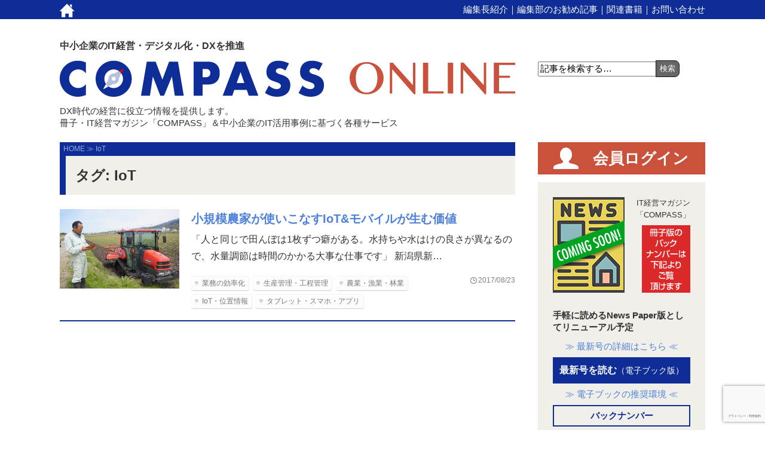

--- FILE ---
content_type: text/html; charset=UTF-8
request_url: https://www.compass-it.jp/tag/iot
body_size: 10863
content:
<!DOCTYPE html>
<html lang="ja">
<head>
<meta charset="UTF-8" />
<meta name="viewport" content="width=device-width,initial-scale=1">
<link rel="start" href="https://www.compass-it.jp" title="HOME" />

	<style>img:is([sizes="auto" i], [sizes^="auto," i]) { contain-intrinsic-size: 3000px 1500px }</style>
	
		<!-- All in One SEO 4.7.5 - aioseo.com -->
		<title>IoT | 中小企業のIT経営マガジン COMPASS</title>
		<meta name="robots" content="max-snippet:-1, max-image-preview:large, max-video-preview:-1" />
		<link rel="canonical" href="https://www.compass-it.jp/tag/iot" />
		<meta name="generator" content="All in One SEO (AIOSEO) 4.7.5" />
		<script type="application/ld+json" class="aioseo-schema">
			{"@context":"https:\/\/schema.org","@graph":[{"@type":"BreadcrumbList","@id":"https:\/\/www.compass-it.jp\/tag\/iot#breadcrumblist","itemListElement":[{"@type":"ListItem","@id":"https:\/\/www.compass-it.jp\/#listItem","position":1,"name":"\u5bb6","item":"https:\/\/www.compass-it.jp\/","nextItem":"https:\/\/www.compass-it.jp\/tag\/iot#listItem"},{"@type":"ListItem","@id":"https:\/\/www.compass-it.jp\/tag\/iot#listItem","position":2,"name":"IoT","previousItem":"https:\/\/www.compass-it.jp\/#listItem"}]},{"@type":"CollectionPage","@id":"https:\/\/www.compass-it.jp\/tag\/iot#collectionpage","url":"https:\/\/www.compass-it.jp\/tag\/iot","name":"IoT | \u4e2d\u5c0f\u4f01\u696d\u306eIT\u7d4c\u55b6\u30de\u30ac\u30b8\u30f3 COMPASS","inLanguage":"ja","isPartOf":{"@id":"https:\/\/www.compass-it.jp\/#website"},"breadcrumb":{"@id":"https:\/\/www.compass-it.jp\/tag\/iot#breadcrumblist"}},{"@type":"Organization","@id":"https:\/\/www.compass-it.jp\/#organization","name":"\u4e2d\u5c0f\u4f01\u696d\u306eIT\u7d4c\u55b6\u30de\u30ac\u30b8\u30f3 COMPASS","description":"\u5730\u57df\u3068\u3068\u3082\u306b\u6d3b\u52d5\u3059\u308b\u96d1\u8a8c","url":"https:\/\/www.compass-it.jp\/","sameAs":["https:\/\/twitter.com\/compassit"]},{"@type":"WebSite","@id":"https:\/\/www.compass-it.jp\/#website","url":"https:\/\/www.compass-it.jp\/","name":"\u4e2d\u5c0f\u4f01\u696d\u306eIT\u7d4c\u55b6\u30de\u30ac\u30b8\u30f3 COMPASS","description":"\u5730\u57df\u3068\u3068\u3082\u306b\u6d3b\u52d5\u3059\u308b\u96d1\u8a8c","inLanguage":"ja","publisher":{"@id":"https:\/\/www.compass-it.jp\/#organization"}}]}
		</script>
		<!-- All in One SEO -->

<link rel='dns-prefetch' href='//www.google.com' />
<script type="text/javascript" id="wpp-js" src="https://www.compass-it.jp/wp-content/plugins/wordpress-popular-posts/assets/js/wpp.min.js?ver=7.2.0" data-sampling="0" data-sampling-rate="100" data-api-url="https://www.compass-it.jp/wp-json/wordpress-popular-posts" data-post-id="0" data-token="c0d3780eca" data-lang="0" data-debug="0"></script>
<link rel="alternate" type="application/rss+xml" title="中小企業のIT経営マガジン COMPASS &raquo; IoT タグのフィード" href="https://www.compass-it.jp/tag/iot/feed" />
<link rel='stylesheet' id='theme-my-login-css' href='https://www.compass-it.jp/wp-content/themes/compass_online/theme-my-login.css?ver=6.4.9' type='text/css' media='all' />
<link rel='stylesheet' id='wp-block-library-css' href='https://www.compass-it.jp/wp-includes/css/dist/block-library/style.min.css?ver=0d6f09eac997f00aed95b586214b2c4b' type='text/css' media='all' />
<style id='classic-theme-styles-inline-css' type='text/css'>
/*! This file is auto-generated */
.wp-block-button__link{color:#fff;background-color:#32373c;border-radius:9999px;box-shadow:none;text-decoration:none;padding:calc(.667em + 2px) calc(1.333em + 2px);font-size:1.125em}.wp-block-file__button{background:#32373c;color:#fff;text-decoration:none}
</style>
<style id='global-styles-inline-css' type='text/css'>
:root{--wp--preset--aspect-ratio--square: 1;--wp--preset--aspect-ratio--4-3: 4/3;--wp--preset--aspect-ratio--3-4: 3/4;--wp--preset--aspect-ratio--3-2: 3/2;--wp--preset--aspect-ratio--2-3: 2/3;--wp--preset--aspect-ratio--16-9: 16/9;--wp--preset--aspect-ratio--9-16: 9/16;--wp--preset--color--black: #000000;--wp--preset--color--cyan-bluish-gray: #abb8c3;--wp--preset--color--white: #ffffff;--wp--preset--color--pale-pink: #f78da7;--wp--preset--color--vivid-red: #cf2e2e;--wp--preset--color--luminous-vivid-orange: #ff6900;--wp--preset--color--luminous-vivid-amber: #fcb900;--wp--preset--color--light-green-cyan: #7bdcb5;--wp--preset--color--vivid-green-cyan: #00d084;--wp--preset--color--pale-cyan-blue: #8ed1fc;--wp--preset--color--vivid-cyan-blue: #0693e3;--wp--preset--color--vivid-purple: #9b51e0;--wp--preset--gradient--vivid-cyan-blue-to-vivid-purple: linear-gradient(135deg,rgba(6,147,227,1) 0%,rgb(155,81,224) 100%);--wp--preset--gradient--light-green-cyan-to-vivid-green-cyan: linear-gradient(135deg,rgb(122,220,180) 0%,rgb(0,208,130) 100%);--wp--preset--gradient--luminous-vivid-amber-to-luminous-vivid-orange: linear-gradient(135deg,rgba(252,185,0,1) 0%,rgba(255,105,0,1) 100%);--wp--preset--gradient--luminous-vivid-orange-to-vivid-red: linear-gradient(135deg,rgba(255,105,0,1) 0%,rgb(207,46,46) 100%);--wp--preset--gradient--very-light-gray-to-cyan-bluish-gray: linear-gradient(135deg,rgb(238,238,238) 0%,rgb(169,184,195) 100%);--wp--preset--gradient--cool-to-warm-spectrum: linear-gradient(135deg,rgb(74,234,220) 0%,rgb(151,120,209) 20%,rgb(207,42,186) 40%,rgb(238,44,130) 60%,rgb(251,105,98) 80%,rgb(254,248,76) 100%);--wp--preset--gradient--blush-light-purple: linear-gradient(135deg,rgb(255,206,236) 0%,rgb(152,150,240) 100%);--wp--preset--gradient--blush-bordeaux: linear-gradient(135deg,rgb(254,205,165) 0%,rgb(254,45,45) 50%,rgb(107,0,62) 100%);--wp--preset--gradient--luminous-dusk: linear-gradient(135deg,rgb(255,203,112) 0%,rgb(199,81,192) 50%,rgb(65,88,208) 100%);--wp--preset--gradient--pale-ocean: linear-gradient(135deg,rgb(255,245,203) 0%,rgb(182,227,212) 50%,rgb(51,167,181) 100%);--wp--preset--gradient--electric-grass: linear-gradient(135deg,rgb(202,248,128) 0%,rgb(113,206,126) 100%);--wp--preset--gradient--midnight: linear-gradient(135deg,rgb(2,3,129) 0%,rgb(40,116,252) 100%);--wp--preset--font-size--small: 13px;--wp--preset--font-size--medium: 20px;--wp--preset--font-size--large: 36px;--wp--preset--font-size--x-large: 42px;--wp--preset--spacing--20: 0.44rem;--wp--preset--spacing--30: 0.67rem;--wp--preset--spacing--40: 1rem;--wp--preset--spacing--50: 1.5rem;--wp--preset--spacing--60: 2.25rem;--wp--preset--spacing--70: 3.38rem;--wp--preset--spacing--80: 5.06rem;--wp--preset--shadow--natural: 6px 6px 9px rgba(0, 0, 0, 0.2);--wp--preset--shadow--deep: 12px 12px 50px rgba(0, 0, 0, 0.4);--wp--preset--shadow--sharp: 6px 6px 0px rgba(0, 0, 0, 0.2);--wp--preset--shadow--outlined: 6px 6px 0px -3px rgba(255, 255, 255, 1), 6px 6px rgba(0, 0, 0, 1);--wp--preset--shadow--crisp: 6px 6px 0px rgba(0, 0, 0, 1);}:where(.is-layout-flex){gap: 0.5em;}:where(.is-layout-grid){gap: 0.5em;}body .is-layout-flex{display: flex;}.is-layout-flex{flex-wrap: wrap;align-items: center;}.is-layout-flex > :is(*, div){margin: 0;}body .is-layout-grid{display: grid;}.is-layout-grid > :is(*, div){margin: 0;}:where(.wp-block-columns.is-layout-flex){gap: 2em;}:where(.wp-block-columns.is-layout-grid){gap: 2em;}:where(.wp-block-post-template.is-layout-flex){gap: 1.25em;}:where(.wp-block-post-template.is-layout-grid){gap: 1.25em;}.has-black-color{color: var(--wp--preset--color--black) !important;}.has-cyan-bluish-gray-color{color: var(--wp--preset--color--cyan-bluish-gray) !important;}.has-white-color{color: var(--wp--preset--color--white) !important;}.has-pale-pink-color{color: var(--wp--preset--color--pale-pink) !important;}.has-vivid-red-color{color: var(--wp--preset--color--vivid-red) !important;}.has-luminous-vivid-orange-color{color: var(--wp--preset--color--luminous-vivid-orange) !important;}.has-luminous-vivid-amber-color{color: var(--wp--preset--color--luminous-vivid-amber) !important;}.has-light-green-cyan-color{color: var(--wp--preset--color--light-green-cyan) !important;}.has-vivid-green-cyan-color{color: var(--wp--preset--color--vivid-green-cyan) !important;}.has-pale-cyan-blue-color{color: var(--wp--preset--color--pale-cyan-blue) !important;}.has-vivid-cyan-blue-color{color: var(--wp--preset--color--vivid-cyan-blue) !important;}.has-vivid-purple-color{color: var(--wp--preset--color--vivid-purple) !important;}.has-black-background-color{background-color: var(--wp--preset--color--black) !important;}.has-cyan-bluish-gray-background-color{background-color: var(--wp--preset--color--cyan-bluish-gray) !important;}.has-white-background-color{background-color: var(--wp--preset--color--white) !important;}.has-pale-pink-background-color{background-color: var(--wp--preset--color--pale-pink) !important;}.has-vivid-red-background-color{background-color: var(--wp--preset--color--vivid-red) !important;}.has-luminous-vivid-orange-background-color{background-color: var(--wp--preset--color--luminous-vivid-orange) !important;}.has-luminous-vivid-amber-background-color{background-color: var(--wp--preset--color--luminous-vivid-amber) !important;}.has-light-green-cyan-background-color{background-color: var(--wp--preset--color--light-green-cyan) !important;}.has-vivid-green-cyan-background-color{background-color: var(--wp--preset--color--vivid-green-cyan) !important;}.has-pale-cyan-blue-background-color{background-color: var(--wp--preset--color--pale-cyan-blue) !important;}.has-vivid-cyan-blue-background-color{background-color: var(--wp--preset--color--vivid-cyan-blue) !important;}.has-vivid-purple-background-color{background-color: var(--wp--preset--color--vivid-purple) !important;}.has-black-border-color{border-color: var(--wp--preset--color--black) !important;}.has-cyan-bluish-gray-border-color{border-color: var(--wp--preset--color--cyan-bluish-gray) !important;}.has-white-border-color{border-color: var(--wp--preset--color--white) !important;}.has-pale-pink-border-color{border-color: var(--wp--preset--color--pale-pink) !important;}.has-vivid-red-border-color{border-color: var(--wp--preset--color--vivid-red) !important;}.has-luminous-vivid-orange-border-color{border-color: var(--wp--preset--color--luminous-vivid-orange) !important;}.has-luminous-vivid-amber-border-color{border-color: var(--wp--preset--color--luminous-vivid-amber) !important;}.has-light-green-cyan-border-color{border-color: var(--wp--preset--color--light-green-cyan) !important;}.has-vivid-green-cyan-border-color{border-color: var(--wp--preset--color--vivid-green-cyan) !important;}.has-pale-cyan-blue-border-color{border-color: var(--wp--preset--color--pale-cyan-blue) !important;}.has-vivid-cyan-blue-border-color{border-color: var(--wp--preset--color--vivid-cyan-blue) !important;}.has-vivid-purple-border-color{border-color: var(--wp--preset--color--vivid-purple) !important;}.has-vivid-cyan-blue-to-vivid-purple-gradient-background{background: var(--wp--preset--gradient--vivid-cyan-blue-to-vivid-purple) !important;}.has-light-green-cyan-to-vivid-green-cyan-gradient-background{background: var(--wp--preset--gradient--light-green-cyan-to-vivid-green-cyan) !important;}.has-luminous-vivid-amber-to-luminous-vivid-orange-gradient-background{background: var(--wp--preset--gradient--luminous-vivid-amber-to-luminous-vivid-orange) !important;}.has-luminous-vivid-orange-to-vivid-red-gradient-background{background: var(--wp--preset--gradient--luminous-vivid-orange-to-vivid-red) !important;}.has-very-light-gray-to-cyan-bluish-gray-gradient-background{background: var(--wp--preset--gradient--very-light-gray-to-cyan-bluish-gray) !important;}.has-cool-to-warm-spectrum-gradient-background{background: var(--wp--preset--gradient--cool-to-warm-spectrum) !important;}.has-blush-light-purple-gradient-background{background: var(--wp--preset--gradient--blush-light-purple) !important;}.has-blush-bordeaux-gradient-background{background: var(--wp--preset--gradient--blush-bordeaux) !important;}.has-luminous-dusk-gradient-background{background: var(--wp--preset--gradient--luminous-dusk) !important;}.has-pale-ocean-gradient-background{background: var(--wp--preset--gradient--pale-ocean) !important;}.has-electric-grass-gradient-background{background: var(--wp--preset--gradient--electric-grass) !important;}.has-midnight-gradient-background{background: var(--wp--preset--gradient--midnight) !important;}.has-small-font-size{font-size: var(--wp--preset--font-size--small) !important;}.has-medium-font-size{font-size: var(--wp--preset--font-size--medium) !important;}.has-large-font-size{font-size: var(--wp--preset--font-size--large) !important;}.has-x-large-font-size{font-size: var(--wp--preset--font-size--x-large) !important;}
:where(.wp-block-post-template.is-layout-flex){gap: 1.25em;}:where(.wp-block-post-template.is-layout-grid){gap: 1.25em;}
:where(.wp-block-columns.is-layout-flex){gap: 2em;}:where(.wp-block-columns.is-layout-grid){gap: 2em;}
:root :where(.wp-block-pullquote){font-size: 1.5em;line-height: 1.6;}
</style>
<link rel='stylesheet' id='contact-form-7-css' href='https://www.compass-it.jp/wp-content/plugins/contact-form-7/includes/css/styles.css?ver=5.5.2' type='text/css' media='all' />
<link rel='stylesheet' id='responsive-lightbox-swipebox-css' href='https://www.compass-it.jp/wp-content/plugins/responsive-lightbox/assets/swipebox/swipebox.min.css?ver=2.3.2' type='text/css' media='all' />
<link rel='stylesheet' id='wp-pagenavi-css' href='https://www.compass-it.jp/wp-content/themes/compass_online/pagenavi-css.css?ver=2.70' type='text/css' media='all' />
<link rel='stylesheet' id='wordpress-popular-posts-css-css' href='https://www.compass-it.jp/wp-content/plugins/wordpress-popular-posts/assets/css/wpp.css?ver=7.2.0' type='text/css' media='all' />
<link rel='stylesheet' id='style-css' href='https://www.compass-it.jp/wp-content/themes/compass_online/style.css' type='text/css' media='all' />
<script type="text/javascript" src="https://www.compass-it.jp/wp-includes/js/jquery/jquery.min.js?ver=3.7.1" id="jquery-core-js"></script>
<script type="text/javascript" src="https://www.compass-it.jp/wp-includes/js/jquery/jquery-migrate.min.js?ver=3.4.1" id="jquery-migrate-js"></script>
<script type="text/javascript" id="cf7pp-redirect_method-js-extra">
/* <![CDATA[ */
var ajax_object_cf7pp = {"ajax_url":"https:\/\/www.compass-it.jp\/wp-admin\/admin-ajax.php","forms":"[\"5103|stripe\",\"4781|stripe\",\"4774|stripe\"]","path_paypal":"https:\/\/www.compass-it.jp\/?cf7pp_paypal_redirect=","path_stripe":"https:\/\/www.compass-it.jp\/?cf7pp_stripe_redirect=","method":"1"};
/* ]]> */
</script>
<script type="text/javascript" src="https://www.compass-it.jp/wp-content/plugins/contact-form-7-paypal-add-on-pro/assets/js/redirect_method.js?ver=2.9.6" id="cf7pp-redirect_method-js"></script>
<script type="text/javascript" src="https://www.compass-it.jp/wp-content/plugins/responsive-lightbox/assets/swipebox/jquery.swipebox.min.js?ver=2.3.2" id="responsive-lightbox-swipebox-js"></script>
<script type="text/javascript" src="https://www.compass-it.jp/wp-includes/js/underscore.min.js?ver=1.13.7" id="underscore-js"></script>
<script type="text/javascript" src="https://www.compass-it.jp/wp-content/plugins/responsive-lightbox/assets/infinitescroll/infinite-scroll.pkgd.min.js?ver=0d6f09eac997f00aed95b586214b2c4b" id="responsive-lightbox-infinite-scroll-js"></script>
<script type="text/javascript" id="responsive-lightbox-js-extra">
/* <![CDATA[ */
var rlArgs = {"script":"swipebox","selector":"lightbox","customEvents":"","activeGalleries":"1","animation":"1","hideCloseButtonOnMobile":"0","removeBarsOnMobile":"0","hideBars":"1","hideBarsDelay":"5000","videoMaxWidth":"1080","useSVG":"1","loopAtEnd":"0","woocommerce_gallery":"0","ajaxurl":"https:\/\/www.compass-it.jp\/wp-admin\/admin-ajax.php","nonce":"b282d05aa5"};
/* ]]> */
</script>
<script type="text/javascript" src="https://www.compass-it.jp/wp-content/plugins/responsive-lightbox/js/front.js?ver=2.3.2" id="responsive-lightbox-js"></script>
<script type="text/javascript" src="https://www.google.com/recaptcha/api.js?hl=ja&amp;ver=6.7.4" id="recaptcha-js"></script>
<script type="text/javascript" src="https://www.compass-it.jp/wp-content/plugins/theme-my-login/modules/themed-profiles/themed-profiles.js?ver=0d6f09eac997f00aed95b586214b2c4b" id="tml-themed-profiles-js"></script>
<script type="text/javascript" src="https://www.compass-it.jp/wp-content/themes/compass_online/js/custom.js?ver=0d6f09eac997f00aed95b586214b2c4b" id="custom-js"></script>
<link rel="https://api.w.org/" href="https://www.compass-it.jp/wp-json/" /><link rel="alternate" title="JSON" type="application/json" href="https://www.compass-it.jp/wp-json/wp/v2/tags/195" /><script type="text/javascript">
	window._se_plugin_version = '8.1.9';
</script>
            <style id="wpp-loading-animation-styles">@-webkit-keyframes bgslide{from{background-position-x:0}to{background-position-x:-200%}}@keyframes bgslide{from{background-position-x:0}to{background-position-x:-200%}}.wpp-widget-block-placeholder,.wpp-shortcode-placeholder{margin:0 auto;width:60px;height:3px;background:#dd3737;background:linear-gradient(90deg,#dd3737 0%,#571313 10%,#dd3737 100%);background-size:200% auto;border-radius:3px;-webkit-animation:bgslide 1s infinite linear;animation:bgslide 1s infinite linear}</style>
            
<!-- BEGIN: WP Social Bookmarking Light HEAD --><script>
    (function (d, s, id) {
        var js, fjs = d.getElementsByTagName(s)[0];
        if (d.getElementById(id)) return;
        js = d.createElement(s);
        js.id = id;
        js.src = "//connect.facebook.net/ja_JP/sdk.js#xfbml=1&version=v2.7";
        fjs.parentNode.insertBefore(js, fjs);
    }(document, 'script', 'facebook-jssdk'));
</script>
<style type="text/css">.wp_social_bookmarking_light{
    border: 0 !important;
    padding: 10px 0 20px 0 !important;
    margin: 0 !important;
}
.wp_social_bookmarking_light div{
    float: left !important;
    border: 0 !important;
    padding: 0 !important;
    margin: 0 5px 0px 0 !important;
    min-height: 30px !important;
    line-height: 18px !important;
    text-indent: 0 !important;
}
.wp_social_bookmarking_light img{
    border: 0 !important;
    padding: 0;
    margin: 0;
    vertical-align: top !important;
}
.wp_social_bookmarking_light_clear{
    clear: both !important;
}
#fb-root{
    display: none;
}
.wsbl_twitter{
    width: 100px;
}
.wsbl_facebook_like iframe{
    max-width: none !important;
}
</style>
<!-- END: WP Social Bookmarking Light HEAD -->
<style type="text/css">.broken_link, a.broken_link {
	text-decoration: line-through;
}</style><link rel="icon" href="https://www.compass-it.jp/wp-content/uploads/cp_favicon.png" sizes="32x32" />
<link rel="icon" href="https://www.compass-it.jp/wp-content/uploads/cp_favicon.png" sizes="192x192" />
<link rel="apple-touch-icon" href="https://www.compass-it.jp/wp-content/uploads/cp_favicon.png" />
<meta name="msapplication-TileImage" content="https://www.compass-it.jp/wp-content/uploads/cp_favicon.png" />
<!--[if lt IE 9]>
<script src="https://oss.maxcdn.com/libs/html5shiv/3.7.0/html5shiv.js" type="text/javascript"></script>
<script src="https://oss.maxcdn.com/libs/respond.js/1.4.2/respond.min.js" type="text/javascript"></script>
<script src="https://css3-mediaqueries-js.googlecode.com/svn/trunk/css3-mediaqueries.js"></script>
<![endif]-->
<script>
  (function(i,s,o,g,r,a,m){i['GoogleAnalyticsObject']=r;i[r]=i[r]||function(){
  (i[r].q=i[r].q||[]).push(arguments)},i[r].l=1*new Date();a=s.createElement(o),
  m=s.getElementsByTagName(o)[0];a.async=1;a.src=g;m.parentNode.insertBefore(a,m)
  })(window,document,'script','//www.google-analytics.com/analytics.js','ga');
  ga('create', 'UA-22909992-1', 'auto');
  ga('send', 'pageview');
</script>


</head>
<body data-rsssl=1 class="archive tag tag-iot tag-195">
<header>
	<div id="top">
		<div class="top-obi clearfix">
			<div class="inner">
				<p class="top-icon"><a href="/"><img src="https://www.compass-it.jp/wp-content/themes/compass_online/images/icon_home.png" width="25" height="23" alt="ホームへ"/></a></p>
				<p class="top-menu"><a href="/about/desk">編集長紹介</a>｜<a href="/pickup">編集部のお勧め記事</a>｜<a href="/related-books">関連書籍</a><!--｜<a href="/register">メール会員登録</a> (2023.01.23:非表示／東内) -->｜<a href="/contact">お問い合わせ</a><!--｜<a href="/questionnaires">アンケート</a> (2023.05.08:非表示／小池) --></p>
			</div>
		</div>
		<div class="inner">
			<div class="logo-inner">
				<p class="logo-pre-title">中小企業のIT経営・デジタル化・DXを推進</p>
				<p class="clearfix"><a href="https://www.compass-it.jp"><img src="https://www.compass-it.jp/wp-content/themes/compass_online/images/title01_compass.png" width="442" height="61" alt="COMPASS"/><img src="https://www.compass-it.jp/wp-content/themes/compass_online/images/title02_online.png" width="277" height="54" alt="ONLINE"/></a><p>
				<p>DX時代の経営に役立つ情報を提供します。<br />冊子・IT経営マガジン「COMPASS」＆中小企業のIT活用事例に基づく各種サービス</p>
			</div>
			<div class="google-area">
				<form method="get" action="/">
					<input type="text" onfocus="if (this.value == '記事を検索する…') this.value = '';" onblur="if (this.value == '') this.value = '記事を検索する…';" value="記事を検索する…" name="s" />
					<input type="submit" value="検索" />
				</form>
			</div>
		</div>
	</div>
</header>
<article>
	<div class="inner clearfix">

<div id="content-sub-page">

<!-- パンくず -->
	<p class="breadcrumb">
<!-- Breadcrumb NavXT 5.7.0 -->
<span typeof="v:Breadcrumb"><a rel="v:url" property="v:title" title="Go to 中小企業のIT経営マガジン COMPASS." href="https://www.compass-it.jp" class="home">HOME</a></span> &#8811; <span typeof="v:Breadcrumb"><span property="v:title">IoT</span></span>	</p>

	<h2>タグ: <span>IoT</span></h2>
<div class="category-description"></div>



	
<div class="list clearfix">
	<p class="list-photo">
		<a href="https://www.compass-it.jp/pickup/2989">
							<img width="3008" height="2000" src="https://www.compass-it.jp/wp-content/uploads/P6-A.jpg" class="attachment-post-thumbnail size-post-thumbnail wp-post-image" alt="" decoding="async" fetchpriority="high" srcset="https://www.compass-it.jp/wp-content/uploads/P6-A.jpg 3008w, https://www.compass-it.jp/wp-content/uploads/P6-A-333x221.jpg 333w, https://www.compass-it.jp/wp-content/uploads/P6-A-768x511.jpg 768w, https://www.compass-it.jp/wp-content/uploads/P6-A-1024x681.jpg 1024w" sizes="(max-width: 3008px) 100vw, 3008px" />					</a>
	</p>
	<div class="list-text">
		<a href="https://www.compass-it.jp/pickup/2989">
			<h4 class="naiyo-title">小規模農家が使いこなすIoT&#038;モバイルが生む価値</h4>
			<p>「人と同じで田んぼは1枚ずつ癖がある。水持ちや水はけの良さが異なるので、水量調節は時間のかかる大事な仕事です」 新潟県新…</p>
		</a>
		<p class="news-tag">
			<a href="https://www.compass-it.jp/theme/operational-efficiency" rel="tag">業務の効率化</a><a href="https://www.compass-it.jp/theme/production-management" rel="tag">生産管理・工程管理</a><a href="https://www.compass-it.jp/industry/primary-sector-of-industry" rel="tag">農業・漁業・林業</a><a href="https://www.compass-it.jp/service/iot" rel="tag">IoT・位置情報</a><a href="https://www.compass-it.jp/service/smartdevice" rel="tag">タブレット・スマホ・アプリ</a>		</p>
		
		<p class="naiyo-date">2017/08/23</p>
	</div>
</div>




</div><!-- /#content-sub-page -->
<div id="side-area">

<!-- 会員ログイン・登録 -->
		<p class="login-button"><a href="/login">会員ログイン</a></p>
	<!-- <p><a href="/register" class="registration">無料メール会員登録はこちら</a></p>  (2023.01.23:非表示／東内) -->
 
	 
 

<!-- 新刊情報 -->
	<div id="magazine" class="clearfix">
		<div class="shoei clearfix">
			<!-- <a href="https://www.compass-it.jp/backnumber/5229"> --><img width="120" height="160" src="https://www.compass-it.jp/wp-content/uploads/h1_coming_soon.png" class="latest wp-post-image" alt="" decoding="async" loading="lazy" /><!-- </a> -->
			<p class="shomei">IT経営マガジン<br/>「COMPASS」</p>
			<img src="/wp-content/uploads/bn_book_backnumber.png" alt="バックナンバー" class="balloon"/>
			<!--<p class="number">2024年夏 Coming soon!</p>(2023.05.08:非表示／小池) -->
			<!--<p class="number"></p> (2023.05.08:非表示／小池) -->
		</div>
		<p class="feature">手軽に読めるNews Paper版としてリニューアル予定</p>
		<p class="details"><a href="https://www.compass-it.jp/backnumber/5229">≫ 最新号の詳細はこちら ≪</a></p>
		<p class="read-pdf"><a href="https://www.compass-it.jp/ebook/2022/cps2022summer/html5.html#page=1"  target="_blank">最新号を読む<span style="font-weight:300;font-size:14px;">（電子ブック版）</span></a></p>
		<p class="details"><a href="/denshibook">≫ 電子ブックの推奨環境 ≪</a></p>
		<p class="read-backnumber"><a href="/backnumber">バックナンバー</a></p>
		<!--<p class="details"><a href="/questionnaires">≫ 読者アンケートはこちら ≪</a></p>(2023.05.08:非表示／小池) -->

		<p class="details" style="margin-top: 15px;"><iframe width="230" height="129" src="https://www.youtube.com/embed/_7Z4fI6qoFU" title="YouTube video player" frameborder="0" allow="accelerometer; autoplay; clipboard-write; encrypted-media; gyroscope; picture-in-picture" allowfullscreen></iframe></p>

	</div><!-- /#magazine -->

<!-- 書籍紹介 -->
	<a href="https://www.compass-it.jp/related-books/576"><img src="https://www.compass-it.jp/wp-content/themes/compass_online/images/bn_kokoroiki.png" alt="世界に響け職人の心意気" class="compass-about"/></a>
	
	<a href="https://www.compass-it.jp/pickup/4758"><img src="https://www.compass-it.jp/wp-content/themes/compass_online/images/bn_kaeteikuka.png" alt="激動の時代会社をどう変えていくか" class="compass-about"/></a>


<!-- コンパスとは -->
	<a href="/about/desk"><img src="/wp-content/uploads/bn_side_ct.png" alt="COMPASS編集長紹介" class="compass-about"/></a>

<!-- 世中渉 -->	
<!-- しばらく非表示
	<a href="https://www.compass-it.jp/column_category/yononaka"><img src="https://www.compass-it.jp/wp-content/themes/compass_online/images/bn_it_diary.png" alt="あいてぃのある職場日記" class="compass-about"/></a>
-->

<!-- 中小支援バナー -->
<!-- しばらく非表示
	<a href="/information-list"><img src="https://www.compass-it.jp/wp-content/themes/compass_online/images/bn_chushoshien.jpg" alt="中小企業支援情報" class="compass-about"/></a>
-->

	<!-- 人気の記事 -->
	<div class="popular5 ex">
		<h4>現在の人気記事</h4>
<ul class="wpp-list">
<li><div class="side-thumbnail"><a href="https://www.compass-it.jp/pickup/1497" target="_self"><img src="https://www.compass-it.jp/wp-content/uploads/wordpress-popular-posts/1497-featured-68x48.jpg" width="68" height="48" alt="瑞穂 専務取締役　丸山長宏氏" class="wpp-thumbnail wpp_featured wpp_cached_thumb" decoding="async" loading="lazy"></a></div><div class="side-titile"><p><a href="https://www.compass-it.jp/pickup/1497" class="wpp-post-title" target="_self">世界へ挑む化粧筆　事業承継への見える化</a></p></div></li>
<li><div class="side-thumbnail"><a href="https://www.compass-it.jp/pickup/1130" target="_self"><img src="https://www.compass-it.jp/wp-content/uploads/wordpress-popular-posts/1130-featured-68x48.png" width="68" height="48" alt="職場の様子" class="wpp-thumbnail wpp_featured wpp_cached_thumb" decoding="async" loading="lazy"></a></div><div class="side-titile"><p><a href="https://www.compass-it.jp/pickup/1130" class="wpp-post-title" target="_self">顧客別の納品実績を探しやすくしたい！ 「売上目標を追わない会社」のシステム活用</a></p></div></li>
<li><div class="side-thumbnail"><a href="https://www.compass-it.jp/pickup/2778" target="_self"><img src="https://www.compass-it.jp/wp-content/uploads/wordpress-popular-posts/2778-featured-68x48.jpg" width="68" height="48" alt="" class="wpp-thumbnail wpp_featured wpp_cached_thumb" decoding="async" loading="lazy"></a></div><div class="side-titile"><p><a href="https://www.compass-it.jp/pickup/2778" class="wpp-post-title" target="_self">経済産業省「攻めのIT経営中小企業百選」2017年受賞企業発表―100社選定も完了</a></p></div></li>
<li><div class="side-thumbnail"><a href="https://www.compass-it.jp/column/3569" target="_self"><img src="https://www.compass-it.jp/wp-content/uploads/wordpress-popular-posts/3569-featured-68x48.jpg" width="68" height="48" alt="" class="wpp-thumbnail wpp_featured wpp_cached_thumb" decoding="async" loading="lazy"></a></div><div class="side-titile"><p><a href="https://www.compass-it.jp/column/3569" class="wpp-post-title" target="_self">第十一回　FileMaker独特の考え方である「テーブルオカレンス」の概念</a></p></div></li>
<li><div class="side-thumbnail"><a href="https://www.compass-it.jp/pickup/3668" target="_self"><img src="https://www.compass-it.jp/wp-content/uploads/wordpress-popular-posts/3668-featured-68x48.png" width="68" height="48" alt="" class="wpp-thumbnail wpp_featured wpp_cached_thumb" decoding="async" loading="lazy"></a></div><div class="side-titile"><p><a href="https://www.compass-it.jp/pickup/3668" class="wpp-post-title" target="_self">日々変わる生産計画にAI活用を 最適化の起点は顧客ニーズにあり</a></p></div></li>

</ul>	</div><!-- /#popular5 -->

	<!-- タグクラウド -->
	<div id="tag-cloud">
		<h4>人気カテゴリー</h4>
		<p class="news-tag">
<a href="https://www.compass-it.jp/scale/u20" class="tag-cloud-link tag-link-124 tag-link-position-1" style="font-size: 1em;">20人以下</a><a href="https://www.compass-it.jp/theme/various-workingstyles" class="tag-cloud-link tag-link-118 tag-link-position-2" style="font-size: 1em;">働き方改革</a><a href="https://www.compass-it.jp/theme/operational-efficiency" class="tag-cloud-link tag-link-119 tag-link-position-3" style="font-size: 1em;">業務の効率化</a><a href="https://www.compass-it.jp/scale/21-100" class="tag-cloud-link tag-link-125 tag-link-position-4" style="font-size: 1em;">21から100人</a><a href="https://www.compass-it.jp/service/smartdevice" class="tag-cloud-link tag-link-147 tag-link-position-5" style="font-size: 1em;">タブレット・スマホ・アプリ</a><a href="https://www.compass-it.jp/service/iot" class="tag-cloud-link tag-link-160 tag-link-position-6" style="font-size: 1em;">IoT・位置情報</a><a href="https://www.compass-it.jp/theme/personnel-utilization" class="tag-cloud-link tag-link-114 tag-link-position-7" style="font-size: 1em;">人材活用・採用</a><a href="https://www.compass-it.jp/industry/manufacturing" class="tag-cloud-link tag-link-127 tag-link-position-8" style="font-size: 1em;">製造業</a><a href="https://www.compass-it.jp/service/web-tools" class="tag-cloud-link tag-link-138 tag-link-position-9" style="font-size: 1em;">Web＆SNS</a><a href="https://www.compass-it.jp/service/office-groupware" class="tag-cloud-link tag-link-149 tag-link-position-10" style="font-size: 1em;">Office系・グループウェア・チャット</a>		</p>
	</div><!-- /#tag-cloud -->


	<div class="popular5">
		<h4><a href="/blog">編集長ブログ</a></h4>
		<ul>
			<li>
				<div class="side-thumbnail"><a href="https://www.compass-it.jp/blog/5099">
											<img width="216" height="133" src="https://www.compass-it.jp/wp-content/uploads/8d3ae22041757e42baf0bc690ce227a1-216x133.png" class="attachment-thumbnail size-thumbnail wp-post-image" alt="" decoding="async" loading="lazy" srcset="https://www.compass-it.jp/wp-content/uploads/8d3ae22041757e42baf0bc690ce227a1-216x133.png 216w, https://www.compass-it.jp/wp-content/uploads/8d3ae22041757e42baf0bc690ce227a1-370x230.png 370w" sizes="auto, (max-width: 216px) 100vw, 216px" />									</a></div>
				<div class="side-titile"><p><a href="https://www.compass-it.jp/blog/5099">DXをする時期は様々だけど、概念は大事</a></p></div>
			</li>
			<li>
				<div class="side-thumbnail"><a href="https://www.compass-it.jp/blog/4555">
											<img width="216" height="133" src="https://www.compass-it.jp/wp-content/uploads/fukui-216x133.png" class="attachment-thumbnail size-thumbnail wp-post-image" alt="" decoding="async" loading="lazy" srcset="https://www.compass-it.jp/wp-content/uploads/fukui-216x133.png 216w, https://www.compass-it.jp/wp-content/uploads/fukui-370x230.png 370w" sizes="auto, (max-width: 216px) 100vw, 216px" />									</a></div>
				<div class="side-titile"><p><a href="https://www.compass-it.jp/blog/4555">一般公開セミナーのお知らせ（福井）</a></p></div>
			</li>
			<li>
				<div class="side-thumbnail"><a href="https://www.compass-it.jp/blog/4135">
											<img width="216" height="133" src="https://www.compass-it.jp/wp-content/uploads/c2-216x133.jpg" class="attachment-thumbnail size-thumbnail wp-post-image" alt="" decoding="async" loading="lazy" srcset="https://www.compass-it.jp/wp-content/uploads/c2-216x133.jpg 216w, https://www.compass-it.jp/wp-content/uploads/c2-370x230.jpg 370w" sizes="auto, (max-width: 216px) 100vw, 216px" />									</a></div>
				<div class="side-titile"><p><a href="https://www.compass-it.jp/blog/4135">2020はこれ！　快適すぎる「かざす決済」</a></p></div>
			</li>
		</ul>
	</div><!-- /#popular5 -->

	<div class="popular5">
<div id="fb-root"></div>
<script>(function(d, s, id) {
  var js, fjs = d.getElementsByTagName(s)[0];
  if (d.getElementById(id)) return;
  js = d.createElement(s); js.id = id;
  js.src = "//connect.facebook.net/ja_JP/sdk.js#xfbml=1&version=v2.8";
  fjs.parentNode.insertBefore(js, fjs);
}(document, 'script', 'facebook-jssdk'));</script>

<div class="fb-page" data-href="https://www.facebook.com/compassnetwork/" data-tabs="timeline" data-small-header="false" data-adapt-container-width="true" data-hide-cover="false" data-show-facepile="true"><blockquote cite="https://www.facebook.com/compassnetwork/" class="fb-xfbml-parse-ignore"><a href="https://www.facebook.com/compassnetwork/">中小企業のIT経営マガジンCOMPASS</a></blockquote></div>
	</div>

	<!-- 編集部の製作事業 -->
<div id="editorial-section-side">
	<h4>編集部にお任せ下さい！</h4>
	<div id="editorial-section-side-bunner">
		<a class="jirei" href="/jirei"><img src="/wp-content/uploads/editorial_jirei2.png" alt="事例集制作"></a>
		<a class="syousassi" href="/syousassi"><img src="/wp-content/uploads/editorial_syosashi2.png" alt="小冊子制作"></a>
		<a class="kouen" href="/kouen"><img src="/wp-content/uploads/editorial_kouen2.png" alt="講演"></a>
	</div>

</div>
	
</div><!-- /#side-area -->
	</div><!-- /.inner -->
</article>
<footer>
	<div id="footer">
		<div class="inner clearfix">
			<div class="fin-left clearfix">
				<img src="https://www.compass-it.jp/wp-content/themes/compass_online/images/logo_footer01.png" alt="COMPASS ONLINE"/>
				<p id="footer-menu-toggle">▼メニュー</p>
				<ul class="footer-menu">
					<li><a href="/">トップ</a></li>
					<li><a href="/case-list">IT導入事例</a></li>
					<li><a href="/service-list">サービス紹介</a></li>
					<li><a href="/about/desk">編集長紹介</a></li>
					<li><a href="/contact">お問い合わせ</a></li>
				</ul>
			</div>
			<div class="fin-right">
				<p><a href="https://www.compass-it.jp/upcompass" target="_blank">アップコンパス合同会社</a></p>
			</div>
		</div>
	</div>
</footer>


<!-- BEGIN: WP Social Bookmarking Light FOOTER -->    <script>!function(d,s,id){var js,fjs=d.getElementsByTagName(s)[0],p=/^http:/.test(d.location)?'http':'https';if(!d.getElementById(id)){js=d.createElement(s);js.id=id;js.src=p+'://platform.twitter.com/widgets.js';fjs.parentNode.insertBefore(js,fjs);}}(document, 'script', 'twitter-wjs');</script>    <script src="https://apis.google.com/js/platform.js" async defer>
        {lang: "ja"}
    </script><!-- END: WP Social Bookmarking Light FOOTER -->
<script type="text/javascript" src="https://www.compass-it.jp/wp-includes/js/dist/vendor/wp-polyfill.min.js?ver=3.15.0" id="wp-polyfill-js"></script>
<script type="text/javascript" id="contact-form-7-js-extra">
/* <![CDATA[ */
var wpcf7 = {"api":{"root":"https:\/\/www.compass-it.jp\/wp-json\/","namespace":"contact-form-7\/v1"}};
/* ]]> */
</script>
<script type="text/javascript" src="https://www.compass-it.jp/wp-content/plugins/contact-form-7/includes/js/index.js?ver=5.5.2" id="contact-form-7-js"></script>
<script type="text/javascript" src="https://www.google.com/recaptcha/api.js?render=6Ldpw_scAAAAAFgHokRTgAo-w7pN-EM0snsiGapn&amp;ver=3.0" id="google-recaptcha-js"></script>
<script type="text/javascript" id="wpcf7-recaptcha-js-extra">
/* <![CDATA[ */
var wpcf7_recaptcha = {"sitekey":"6Ldpw_scAAAAAFgHokRTgAo-w7pN-EM0snsiGapn","actions":{"homepage":"homepage","contactform":"contactform"}};
/* ]]> */
</script>
<script type="text/javascript" src="https://www.compass-it.jp/wp-content/plugins/contact-form-7/modules/recaptcha/index.js?ver=5.5.2" id="wpcf7-recaptcha-js"></script>
<script>var ajaxurl = "https://www.compass-it.jp/wp-admin/admin-ajax.php";</script><script>
(function(w,d,t,u,n,a,m){w['MauticTrackingObject']=n;
	w[n]=w[n]||function(){(w[n].q=w[n].q||[]).push(arguments)},a=d.createElement(t),
	m=d.getElementsByTagName(t)[0];a.async=1;a.src=u;m.parentNode.insertBefore(a,m)
})(window,document,'script','https://mautic4.compass-it.jp/mtc.js','mt');

	mt('send', 'pageview');
</script>
<script type="text/javascript" src="//mautic4.compass-it.jp/form/generate.js?id=1"></script>

<!-- フッターメニュー -->
<script type='text/javascript'>
jQuery(function(){
  jQuery(document).ready(function(){
    var win = jQuery(window).width();
    var p = 639;
    if(win <= p){
      jQuery(".footer-menu").hide();
    }
  });
  jQuery("#footer-menu-toggle").click(function(){
    jQuery(".footer-menu").slideToggle();
    return false;
  });
});
</script>

</body>
</html>


--- FILE ---
content_type: text/html; charset=utf-8
request_url: https://www.google.com/recaptcha/api2/anchor?ar=1&k=6Ldpw_scAAAAAFgHokRTgAo-w7pN-EM0snsiGapn&co=aHR0cHM6Ly93d3cuY29tcGFzcy1pdC5qcDo0NDM.&hl=ja&v=PoyoqOPhxBO7pBk68S4YbpHZ&size=invisible&anchor-ms=80000&execute-ms=30000&cb=g0u3eiad4wtd
body_size: 48769
content:
<!DOCTYPE HTML><html dir="ltr" lang="ja"><head><meta http-equiv="Content-Type" content="text/html; charset=UTF-8">
<meta http-equiv="X-UA-Compatible" content="IE=edge">
<title>reCAPTCHA</title>
<style type="text/css">
/* cyrillic-ext */
@font-face {
  font-family: 'Roboto';
  font-style: normal;
  font-weight: 400;
  font-stretch: 100%;
  src: url(//fonts.gstatic.com/s/roboto/v48/KFO7CnqEu92Fr1ME7kSn66aGLdTylUAMa3GUBHMdazTgWw.woff2) format('woff2');
  unicode-range: U+0460-052F, U+1C80-1C8A, U+20B4, U+2DE0-2DFF, U+A640-A69F, U+FE2E-FE2F;
}
/* cyrillic */
@font-face {
  font-family: 'Roboto';
  font-style: normal;
  font-weight: 400;
  font-stretch: 100%;
  src: url(//fonts.gstatic.com/s/roboto/v48/KFO7CnqEu92Fr1ME7kSn66aGLdTylUAMa3iUBHMdazTgWw.woff2) format('woff2');
  unicode-range: U+0301, U+0400-045F, U+0490-0491, U+04B0-04B1, U+2116;
}
/* greek-ext */
@font-face {
  font-family: 'Roboto';
  font-style: normal;
  font-weight: 400;
  font-stretch: 100%;
  src: url(//fonts.gstatic.com/s/roboto/v48/KFO7CnqEu92Fr1ME7kSn66aGLdTylUAMa3CUBHMdazTgWw.woff2) format('woff2');
  unicode-range: U+1F00-1FFF;
}
/* greek */
@font-face {
  font-family: 'Roboto';
  font-style: normal;
  font-weight: 400;
  font-stretch: 100%;
  src: url(//fonts.gstatic.com/s/roboto/v48/KFO7CnqEu92Fr1ME7kSn66aGLdTylUAMa3-UBHMdazTgWw.woff2) format('woff2');
  unicode-range: U+0370-0377, U+037A-037F, U+0384-038A, U+038C, U+038E-03A1, U+03A3-03FF;
}
/* math */
@font-face {
  font-family: 'Roboto';
  font-style: normal;
  font-weight: 400;
  font-stretch: 100%;
  src: url(//fonts.gstatic.com/s/roboto/v48/KFO7CnqEu92Fr1ME7kSn66aGLdTylUAMawCUBHMdazTgWw.woff2) format('woff2');
  unicode-range: U+0302-0303, U+0305, U+0307-0308, U+0310, U+0312, U+0315, U+031A, U+0326-0327, U+032C, U+032F-0330, U+0332-0333, U+0338, U+033A, U+0346, U+034D, U+0391-03A1, U+03A3-03A9, U+03B1-03C9, U+03D1, U+03D5-03D6, U+03F0-03F1, U+03F4-03F5, U+2016-2017, U+2034-2038, U+203C, U+2040, U+2043, U+2047, U+2050, U+2057, U+205F, U+2070-2071, U+2074-208E, U+2090-209C, U+20D0-20DC, U+20E1, U+20E5-20EF, U+2100-2112, U+2114-2115, U+2117-2121, U+2123-214F, U+2190, U+2192, U+2194-21AE, U+21B0-21E5, U+21F1-21F2, U+21F4-2211, U+2213-2214, U+2216-22FF, U+2308-230B, U+2310, U+2319, U+231C-2321, U+2336-237A, U+237C, U+2395, U+239B-23B7, U+23D0, U+23DC-23E1, U+2474-2475, U+25AF, U+25B3, U+25B7, U+25BD, U+25C1, U+25CA, U+25CC, U+25FB, U+266D-266F, U+27C0-27FF, U+2900-2AFF, U+2B0E-2B11, U+2B30-2B4C, U+2BFE, U+3030, U+FF5B, U+FF5D, U+1D400-1D7FF, U+1EE00-1EEFF;
}
/* symbols */
@font-face {
  font-family: 'Roboto';
  font-style: normal;
  font-weight: 400;
  font-stretch: 100%;
  src: url(//fonts.gstatic.com/s/roboto/v48/KFO7CnqEu92Fr1ME7kSn66aGLdTylUAMaxKUBHMdazTgWw.woff2) format('woff2');
  unicode-range: U+0001-000C, U+000E-001F, U+007F-009F, U+20DD-20E0, U+20E2-20E4, U+2150-218F, U+2190, U+2192, U+2194-2199, U+21AF, U+21E6-21F0, U+21F3, U+2218-2219, U+2299, U+22C4-22C6, U+2300-243F, U+2440-244A, U+2460-24FF, U+25A0-27BF, U+2800-28FF, U+2921-2922, U+2981, U+29BF, U+29EB, U+2B00-2BFF, U+4DC0-4DFF, U+FFF9-FFFB, U+10140-1018E, U+10190-1019C, U+101A0, U+101D0-101FD, U+102E0-102FB, U+10E60-10E7E, U+1D2C0-1D2D3, U+1D2E0-1D37F, U+1F000-1F0FF, U+1F100-1F1AD, U+1F1E6-1F1FF, U+1F30D-1F30F, U+1F315, U+1F31C, U+1F31E, U+1F320-1F32C, U+1F336, U+1F378, U+1F37D, U+1F382, U+1F393-1F39F, U+1F3A7-1F3A8, U+1F3AC-1F3AF, U+1F3C2, U+1F3C4-1F3C6, U+1F3CA-1F3CE, U+1F3D4-1F3E0, U+1F3ED, U+1F3F1-1F3F3, U+1F3F5-1F3F7, U+1F408, U+1F415, U+1F41F, U+1F426, U+1F43F, U+1F441-1F442, U+1F444, U+1F446-1F449, U+1F44C-1F44E, U+1F453, U+1F46A, U+1F47D, U+1F4A3, U+1F4B0, U+1F4B3, U+1F4B9, U+1F4BB, U+1F4BF, U+1F4C8-1F4CB, U+1F4D6, U+1F4DA, U+1F4DF, U+1F4E3-1F4E6, U+1F4EA-1F4ED, U+1F4F7, U+1F4F9-1F4FB, U+1F4FD-1F4FE, U+1F503, U+1F507-1F50B, U+1F50D, U+1F512-1F513, U+1F53E-1F54A, U+1F54F-1F5FA, U+1F610, U+1F650-1F67F, U+1F687, U+1F68D, U+1F691, U+1F694, U+1F698, U+1F6AD, U+1F6B2, U+1F6B9-1F6BA, U+1F6BC, U+1F6C6-1F6CF, U+1F6D3-1F6D7, U+1F6E0-1F6EA, U+1F6F0-1F6F3, U+1F6F7-1F6FC, U+1F700-1F7FF, U+1F800-1F80B, U+1F810-1F847, U+1F850-1F859, U+1F860-1F887, U+1F890-1F8AD, U+1F8B0-1F8BB, U+1F8C0-1F8C1, U+1F900-1F90B, U+1F93B, U+1F946, U+1F984, U+1F996, U+1F9E9, U+1FA00-1FA6F, U+1FA70-1FA7C, U+1FA80-1FA89, U+1FA8F-1FAC6, U+1FACE-1FADC, U+1FADF-1FAE9, U+1FAF0-1FAF8, U+1FB00-1FBFF;
}
/* vietnamese */
@font-face {
  font-family: 'Roboto';
  font-style: normal;
  font-weight: 400;
  font-stretch: 100%;
  src: url(//fonts.gstatic.com/s/roboto/v48/KFO7CnqEu92Fr1ME7kSn66aGLdTylUAMa3OUBHMdazTgWw.woff2) format('woff2');
  unicode-range: U+0102-0103, U+0110-0111, U+0128-0129, U+0168-0169, U+01A0-01A1, U+01AF-01B0, U+0300-0301, U+0303-0304, U+0308-0309, U+0323, U+0329, U+1EA0-1EF9, U+20AB;
}
/* latin-ext */
@font-face {
  font-family: 'Roboto';
  font-style: normal;
  font-weight: 400;
  font-stretch: 100%;
  src: url(//fonts.gstatic.com/s/roboto/v48/KFO7CnqEu92Fr1ME7kSn66aGLdTylUAMa3KUBHMdazTgWw.woff2) format('woff2');
  unicode-range: U+0100-02BA, U+02BD-02C5, U+02C7-02CC, U+02CE-02D7, U+02DD-02FF, U+0304, U+0308, U+0329, U+1D00-1DBF, U+1E00-1E9F, U+1EF2-1EFF, U+2020, U+20A0-20AB, U+20AD-20C0, U+2113, U+2C60-2C7F, U+A720-A7FF;
}
/* latin */
@font-face {
  font-family: 'Roboto';
  font-style: normal;
  font-weight: 400;
  font-stretch: 100%;
  src: url(//fonts.gstatic.com/s/roboto/v48/KFO7CnqEu92Fr1ME7kSn66aGLdTylUAMa3yUBHMdazQ.woff2) format('woff2');
  unicode-range: U+0000-00FF, U+0131, U+0152-0153, U+02BB-02BC, U+02C6, U+02DA, U+02DC, U+0304, U+0308, U+0329, U+2000-206F, U+20AC, U+2122, U+2191, U+2193, U+2212, U+2215, U+FEFF, U+FFFD;
}
/* cyrillic-ext */
@font-face {
  font-family: 'Roboto';
  font-style: normal;
  font-weight: 500;
  font-stretch: 100%;
  src: url(//fonts.gstatic.com/s/roboto/v48/KFO7CnqEu92Fr1ME7kSn66aGLdTylUAMa3GUBHMdazTgWw.woff2) format('woff2');
  unicode-range: U+0460-052F, U+1C80-1C8A, U+20B4, U+2DE0-2DFF, U+A640-A69F, U+FE2E-FE2F;
}
/* cyrillic */
@font-face {
  font-family: 'Roboto';
  font-style: normal;
  font-weight: 500;
  font-stretch: 100%;
  src: url(//fonts.gstatic.com/s/roboto/v48/KFO7CnqEu92Fr1ME7kSn66aGLdTylUAMa3iUBHMdazTgWw.woff2) format('woff2');
  unicode-range: U+0301, U+0400-045F, U+0490-0491, U+04B0-04B1, U+2116;
}
/* greek-ext */
@font-face {
  font-family: 'Roboto';
  font-style: normal;
  font-weight: 500;
  font-stretch: 100%;
  src: url(//fonts.gstatic.com/s/roboto/v48/KFO7CnqEu92Fr1ME7kSn66aGLdTylUAMa3CUBHMdazTgWw.woff2) format('woff2');
  unicode-range: U+1F00-1FFF;
}
/* greek */
@font-face {
  font-family: 'Roboto';
  font-style: normal;
  font-weight: 500;
  font-stretch: 100%;
  src: url(//fonts.gstatic.com/s/roboto/v48/KFO7CnqEu92Fr1ME7kSn66aGLdTylUAMa3-UBHMdazTgWw.woff2) format('woff2');
  unicode-range: U+0370-0377, U+037A-037F, U+0384-038A, U+038C, U+038E-03A1, U+03A3-03FF;
}
/* math */
@font-face {
  font-family: 'Roboto';
  font-style: normal;
  font-weight: 500;
  font-stretch: 100%;
  src: url(//fonts.gstatic.com/s/roboto/v48/KFO7CnqEu92Fr1ME7kSn66aGLdTylUAMawCUBHMdazTgWw.woff2) format('woff2');
  unicode-range: U+0302-0303, U+0305, U+0307-0308, U+0310, U+0312, U+0315, U+031A, U+0326-0327, U+032C, U+032F-0330, U+0332-0333, U+0338, U+033A, U+0346, U+034D, U+0391-03A1, U+03A3-03A9, U+03B1-03C9, U+03D1, U+03D5-03D6, U+03F0-03F1, U+03F4-03F5, U+2016-2017, U+2034-2038, U+203C, U+2040, U+2043, U+2047, U+2050, U+2057, U+205F, U+2070-2071, U+2074-208E, U+2090-209C, U+20D0-20DC, U+20E1, U+20E5-20EF, U+2100-2112, U+2114-2115, U+2117-2121, U+2123-214F, U+2190, U+2192, U+2194-21AE, U+21B0-21E5, U+21F1-21F2, U+21F4-2211, U+2213-2214, U+2216-22FF, U+2308-230B, U+2310, U+2319, U+231C-2321, U+2336-237A, U+237C, U+2395, U+239B-23B7, U+23D0, U+23DC-23E1, U+2474-2475, U+25AF, U+25B3, U+25B7, U+25BD, U+25C1, U+25CA, U+25CC, U+25FB, U+266D-266F, U+27C0-27FF, U+2900-2AFF, U+2B0E-2B11, U+2B30-2B4C, U+2BFE, U+3030, U+FF5B, U+FF5D, U+1D400-1D7FF, U+1EE00-1EEFF;
}
/* symbols */
@font-face {
  font-family: 'Roboto';
  font-style: normal;
  font-weight: 500;
  font-stretch: 100%;
  src: url(//fonts.gstatic.com/s/roboto/v48/KFO7CnqEu92Fr1ME7kSn66aGLdTylUAMaxKUBHMdazTgWw.woff2) format('woff2');
  unicode-range: U+0001-000C, U+000E-001F, U+007F-009F, U+20DD-20E0, U+20E2-20E4, U+2150-218F, U+2190, U+2192, U+2194-2199, U+21AF, U+21E6-21F0, U+21F3, U+2218-2219, U+2299, U+22C4-22C6, U+2300-243F, U+2440-244A, U+2460-24FF, U+25A0-27BF, U+2800-28FF, U+2921-2922, U+2981, U+29BF, U+29EB, U+2B00-2BFF, U+4DC0-4DFF, U+FFF9-FFFB, U+10140-1018E, U+10190-1019C, U+101A0, U+101D0-101FD, U+102E0-102FB, U+10E60-10E7E, U+1D2C0-1D2D3, U+1D2E0-1D37F, U+1F000-1F0FF, U+1F100-1F1AD, U+1F1E6-1F1FF, U+1F30D-1F30F, U+1F315, U+1F31C, U+1F31E, U+1F320-1F32C, U+1F336, U+1F378, U+1F37D, U+1F382, U+1F393-1F39F, U+1F3A7-1F3A8, U+1F3AC-1F3AF, U+1F3C2, U+1F3C4-1F3C6, U+1F3CA-1F3CE, U+1F3D4-1F3E0, U+1F3ED, U+1F3F1-1F3F3, U+1F3F5-1F3F7, U+1F408, U+1F415, U+1F41F, U+1F426, U+1F43F, U+1F441-1F442, U+1F444, U+1F446-1F449, U+1F44C-1F44E, U+1F453, U+1F46A, U+1F47D, U+1F4A3, U+1F4B0, U+1F4B3, U+1F4B9, U+1F4BB, U+1F4BF, U+1F4C8-1F4CB, U+1F4D6, U+1F4DA, U+1F4DF, U+1F4E3-1F4E6, U+1F4EA-1F4ED, U+1F4F7, U+1F4F9-1F4FB, U+1F4FD-1F4FE, U+1F503, U+1F507-1F50B, U+1F50D, U+1F512-1F513, U+1F53E-1F54A, U+1F54F-1F5FA, U+1F610, U+1F650-1F67F, U+1F687, U+1F68D, U+1F691, U+1F694, U+1F698, U+1F6AD, U+1F6B2, U+1F6B9-1F6BA, U+1F6BC, U+1F6C6-1F6CF, U+1F6D3-1F6D7, U+1F6E0-1F6EA, U+1F6F0-1F6F3, U+1F6F7-1F6FC, U+1F700-1F7FF, U+1F800-1F80B, U+1F810-1F847, U+1F850-1F859, U+1F860-1F887, U+1F890-1F8AD, U+1F8B0-1F8BB, U+1F8C0-1F8C1, U+1F900-1F90B, U+1F93B, U+1F946, U+1F984, U+1F996, U+1F9E9, U+1FA00-1FA6F, U+1FA70-1FA7C, U+1FA80-1FA89, U+1FA8F-1FAC6, U+1FACE-1FADC, U+1FADF-1FAE9, U+1FAF0-1FAF8, U+1FB00-1FBFF;
}
/* vietnamese */
@font-face {
  font-family: 'Roboto';
  font-style: normal;
  font-weight: 500;
  font-stretch: 100%;
  src: url(//fonts.gstatic.com/s/roboto/v48/KFO7CnqEu92Fr1ME7kSn66aGLdTylUAMa3OUBHMdazTgWw.woff2) format('woff2');
  unicode-range: U+0102-0103, U+0110-0111, U+0128-0129, U+0168-0169, U+01A0-01A1, U+01AF-01B0, U+0300-0301, U+0303-0304, U+0308-0309, U+0323, U+0329, U+1EA0-1EF9, U+20AB;
}
/* latin-ext */
@font-face {
  font-family: 'Roboto';
  font-style: normal;
  font-weight: 500;
  font-stretch: 100%;
  src: url(//fonts.gstatic.com/s/roboto/v48/KFO7CnqEu92Fr1ME7kSn66aGLdTylUAMa3KUBHMdazTgWw.woff2) format('woff2');
  unicode-range: U+0100-02BA, U+02BD-02C5, U+02C7-02CC, U+02CE-02D7, U+02DD-02FF, U+0304, U+0308, U+0329, U+1D00-1DBF, U+1E00-1E9F, U+1EF2-1EFF, U+2020, U+20A0-20AB, U+20AD-20C0, U+2113, U+2C60-2C7F, U+A720-A7FF;
}
/* latin */
@font-face {
  font-family: 'Roboto';
  font-style: normal;
  font-weight: 500;
  font-stretch: 100%;
  src: url(//fonts.gstatic.com/s/roboto/v48/KFO7CnqEu92Fr1ME7kSn66aGLdTylUAMa3yUBHMdazQ.woff2) format('woff2');
  unicode-range: U+0000-00FF, U+0131, U+0152-0153, U+02BB-02BC, U+02C6, U+02DA, U+02DC, U+0304, U+0308, U+0329, U+2000-206F, U+20AC, U+2122, U+2191, U+2193, U+2212, U+2215, U+FEFF, U+FFFD;
}
/* cyrillic-ext */
@font-face {
  font-family: 'Roboto';
  font-style: normal;
  font-weight: 900;
  font-stretch: 100%;
  src: url(//fonts.gstatic.com/s/roboto/v48/KFO7CnqEu92Fr1ME7kSn66aGLdTylUAMa3GUBHMdazTgWw.woff2) format('woff2');
  unicode-range: U+0460-052F, U+1C80-1C8A, U+20B4, U+2DE0-2DFF, U+A640-A69F, U+FE2E-FE2F;
}
/* cyrillic */
@font-face {
  font-family: 'Roboto';
  font-style: normal;
  font-weight: 900;
  font-stretch: 100%;
  src: url(//fonts.gstatic.com/s/roboto/v48/KFO7CnqEu92Fr1ME7kSn66aGLdTylUAMa3iUBHMdazTgWw.woff2) format('woff2');
  unicode-range: U+0301, U+0400-045F, U+0490-0491, U+04B0-04B1, U+2116;
}
/* greek-ext */
@font-face {
  font-family: 'Roboto';
  font-style: normal;
  font-weight: 900;
  font-stretch: 100%;
  src: url(//fonts.gstatic.com/s/roboto/v48/KFO7CnqEu92Fr1ME7kSn66aGLdTylUAMa3CUBHMdazTgWw.woff2) format('woff2');
  unicode-range: U+1F00-1FFF;
}
/* greek */
@font-face {
  font-family: 'Roboto';
  font-style: normal;
  font-weight: 900;
  font-stretch: 100%;
  src: url(//fonts.gstatic.com/s/roboto/v48/KFO7CnqEu92Fr1ME7kSn66aGLdTylUAMa3-UBHMdazTgWw.woff2) format('woff2');
  unicode-range: U+0370-0377, U+037A-037F, U+0384-038A, U+038C, U+038E-03A1, U+03A3-03FF;
}
/* math */
@font-face {
  font-family: 'Roboto';
  font-style: normal;
  font-weight: 900;
  font-stretch: 100%;
  src: url(//fonts.gstatic.com/s/roboto/v48/KFO7CnqEu92Fr1ME7kSn66aGLdTylUAMawCUBHMdazTgWw.woff2) format('woff2');
  unicode-range: U+0302-0303, U+0305, U+0307-0308, U+0310, U+0312, U+0315, U+031A, U+0326-0327, U+032C, U+032F-0330, U+0332-0333, U+0338, U+033A, U+0346, U+034D, U+0391-03A1, U+03A3-03A9, U+03B1-03C9, U+03D1, U+03D5-03D6, U+03F0-03F1, U+03F4-03F5, U+2016-2017, U+2034-2038, U+203C, U+2040, U+2043, U+2047, U+2050, U+2057, U+205F, U+2070-2071, U+2074-208E, U+2090-209C, U+20D0-20DC, U+20E1, U+20E5-20EF, U+2100-2112, U+2114-2115, U+2117-2121, U+2123-214F, U+2190, U+2192, U+2194-21AE, U+21B0-21E5, U+21F1-21F2, U+21F4-2211, U+2213-2214, U+2216-22FF, U+2308-230B, U+2310, U+2319, U+231C-2321, U+2336-237A, U+237C, U+2395, U+239B-23B7, U+23D0, U+23DC-23E1, U+2474-2475, U+25AF, U+25B3, U+25B7, U+25BD, U+25C1, U+25CA, U+25CC, U+25FB, U+266D-266F, U+27C0-27FF, U+2900-2AFF, U+2B0E-2B11, U+2B30-2B4C, U+2BFE, U+3030, U+FF5B, U+FF5D, U+1D400-1D7FF, U+1EE00-1EEFF;
}
/* symbols */
@font-face {
  font-family: 'Roboto';
  font-style: normal;
  font-weight: 900;
  font-stretch: 100%;
  src: url(//fonts.gstatic.com/s/roboto/v48/KFO7CnqEu92Fr1ME7kSn66aGLdTylUAMaxKUBHMdazTgWw.woff2) format('woff2');
  unicode-range: U+0001-000C, U+000E-001F, U+007F-009F, U+20DD-20E0, U+20E2-20E4, U+2150-218F, U+2190, U+2192, U+2194-2199, U+21AF, U+21E6-21F0, U+21F3, U+2218-2219, U+2299, U+22C4-22C6, U+2300-243F, U+2440-244A, U+2460-24FF, U+25A0-27BF, U+2800-28FF, U+2921-2922, U+2981, U+29BF, U+29EB, U+2B00-2BFF, U+4DC0-4DFF, U+FFF9-FFFB, U+10140-1018E, U+10190-1019C, U+101A0, U+101D0-101FD, U+102E0-102FB, U+10E60-10E7E, U+1D2C0-1D2D3, U+1D2E0-1D37F, U+1F000-1F0FF, U+1F100-1F1AD, U+1F1E6-1F1FF, U+1F30D-1F30F, U+1F315, U+1F31C, U+1F31E, U+1F320-1F32C, U+1F336, U+1F378, U+1F37D, U+1F382, U+1F393-1F39F, U+1F3A7-1F3A8, U+1F3AC-1F3AF, U+1F3C2, U+1F3C4-1F3C6, U+1F3CA-1F3CE, U+1F3D4-1F3E0, U+1F3ED, U+1F3F1-1F3F3, U+1F3F5-1F3F7, U+1F408, U+1F415, U+1F41F, U+1F426, U+1F43F, U+1F441-1F442, U+1F444, U+1F446-1F449, U+1F44C-1F44E, U+1F453, U+1F46A, U+1F47D, U+1F4A3, U+1F4B0, U+1F4B3, U+1F4B9, U+1F4BB, U+1F4BF, U+1F4C8-1F4CB, U+1F4D6, U+1F4DA, U+1F4DF, U+1F4E3-1F4E6, U+1F4EA-1F4ED, U+1F4F7, U+1F4F9-1F4FB, U+1F4FD-1F4FE, U+1F503, U+1F507-1F50B, U+1F50D, U+1F512-1F513, U+1F53E-1F54A, U+1F54F-1F5FA, U+1F610, U+1F650-1F67F, U+1F687, U+1F68D, U+1F691, U+1F694, U+1F698, U+1F6AD, U+1F6B2, U+1F6B9-1F6BA, U+1F6BC, U+1F6C6-1F6CF, U+1F6D3-1F6D7, U+1F6E0-1F6EA, U+1F6F0-1F6F3, U+1F6F7-1F6FC, U+1F700-1F7FF, U+1F800-1F80B, U+1F810-1F847, U+1F850-1F859, U+1F860-1F887, U+1F890-1F8AD, U+1F8B0-1F8BB, U+1F8C0-1F8C1, U+1F900-1F90B, U+1F93B, U+1F946, U+1F984, U+1F996, U+1F9E9, U+1FA00-1FA6F, U+1FA70-1FA7C, U+1FA80-1FA89, U+1FA8F-1FAC6, U+1FACE-1FADC, U+1FADF-1FAE9, U+1FAF0-1FAF8, U+1FB00-1FBFF;
}
/* vietnamese */
@font-face {
  font-family: 'Roboto';
  font-style: normal;
  font-weight: 900;
  font-stretch: 100%;
  src: url(//fonts.gstatic.com/s/roboto/v48/KFO7CnqEu92Fr1ME7kSn66aGLdTylUAMa3OUBHMdazTgWw.woff2) format('woff2');
  unicode-range: U+0102-0103, U+0110-0111, U+0128-0129, U+0168-0169, U+01A0-01A1, U+01AF-01B0, U+0300-0301, U+0303-0304, U+0308-0309, U+0323, U+0329, U+1EA0-1EF9, U+20AB;
}
/* latin-ext */
@font-face {
  font-family: 'Roboto';
  font-style: normal;
  font-weight: 900;
  font-stretch: 100%;
  src: url(//fonts.gstatic.com/s/roboto/v48/KFO7CnqEu92Fr1ME7kSn66aGLdTylUAMa3KUBHMdazTgWw.woff2) format('woff2');
  unicode-range: U+0100-02BA, U+02BD-02C5, U+02C7-02CC, U+02CE-02D7, U+02DD-02FF, U+0304, U+0308, U+0329, U+1D00-1DBF, U+1E00-1E9F, U+1EF2-1EFF, U+2020, U+20A0-20AB, U+20AD-20C0, U+2113, U+2C60-2C7F, U+A720-A7FF;
}
/* latin */
@font-face {
  font-family: 'Roboto';
  font-style: normal;
  font-weight: 900;
  font-stretch: 100%;
  src: url(//fonts.gstatic.com/s/roboto/v48/KFO7CnqEu92Fr1ME7kSn66aGLdTylUAMa3yUBHMdazQ.woff2) format('woff2');
  unicode-range: U+0000-00FF, U+0131, U+0152-0153, U+02BB-02BC, U+02C6, U+02DA, U+02DC, U+0304, U+0308, U+0329, U+2000-206F, U+20AC, U+2122, U+2191, U+2193, U+2212, U+2215, U+FEFF, U+FFFD;
}

</style>
<link rel="stylesheet" type="text/css" href="https://www.gstatic.com/recaptcha/releases/PoyoqOPhxBO7pBk68S4YbpHZ/styles__ltr.css">
<script nonce="zWrKayUZ90tYnj2OIRTcxg" type="text/javascript">window['__recaptcha_api'] = 'https://www.google.com/recaptcha/api2/';</script>
<script type="text/javascript" src="https://www.gstatic.com/recaptcha/releases/PoyoqOPhxBO7pBk68S4YbpHZ/recaptcha__ja.js" nonce="zWrKayUZ90tYnj2OIRTcxg">
      
    </script></head>
<body><div id="rc-anchor-alert" class="rc-anchor-alert"></div>
<input type="hidden" id="recaptcha-token" value="[base64]">
<script type="text/javascript" nonce="zWrKayUZ90tYnj2OIRTcxg">
      recaptcha.anchor.Main.init("[\x22ainput\x22,[\x22bgdata\x22,\x22\x22,\[base64]/[base64]/UltIKytdPWE6KGE8MjA0OD9SW0grK109YT4+NnwxOTI6KChhJjY0NTEyKT09NTUyOTYmJnErMTxoLmxlbmd0aCYmKGguY2hhckNvZGVBdChxKzEpJjY0NTEyKT09NTYzMjA/[base64]/MjU1OlI/[base64]/[base64]/[base64]/[base64]/[base64]/[base64]/[base64]/[base64]/[base64]/[base64]\x22,\[base64]\\u003d\x22,\x22HTfCssO9w5lawrnCjW4/ZRTClmPDjMKmw5HCn8KlGMKEw6pwFMOkw6zCkcO8fi/Dll3ClHxKwpvDkRzCpMKvIzdfKXzCj8OCSMKDfBjCkgzCjMOxwpMBwp/CswPDs2htw6HDgmfCoDjDosO3TsKfwoXDtkcYKn/DmmcTE8OTbsOzRUcmO2fDokMnbkbCgxwgw6R+wobCk8OqZ8OWwp7Cm8OTwrDCvGZ+JsKCWGfCjyojw5bCtcKobnM6XMKZwrYFw4Q2BA/DqsKtX8KTc17Cr0/[base64]/CpsOxdcO0I0shw7nDgsKCw4lvYMO1wrcTEsOBw6VSA8KMw6xncsK1ThkXwplvw4fCusKmwqrCn8KRfcOyw5jCpntww5jCrF7CksKLXsKbBMOuwrQxI8KQIcKgw5gracOEw5bCp8KBb28ww5NUJMO2wqltw7hZwpfDuzXCpVXCjcK6wrzCocKjwr/CoAfCvsK8w4rClMODQcOhfEIpCGlDH3nDr3AMw4rChFbCjcKZXyUlbMKoeiLDjTzCvU/CtcO+HMKvKT3DhsKaPBnCqsO1fcO0QWzCl33DjinDiTZMWcKdwo5Qw43CoMKSw6/Cqk7CjmZAEyd5HVd/[base64]/DthXDgyfDqcKFw6/[base64]/S8OZw6lwU19XV1TCm8ORHTjCuiXDgVDDsyHDlWdNAsKhYiQ9w6TDtMKXwpRmwrl8OMOEcwvDoi7CjsKiw51WRhnDgcOYwpoiRMOnwqXDkMKlYMKWwoPCtDM3wqnDlVxnDMOcwq/CtcOsIMKtLsObw6AReMKew61lVMOJwpHDqAPCuMKuJWjCjsOobcObbcOGw57DjMOiRBnDj8O7wrXCuMOaV8KSwonDgcO6w4RswqthOyMsw7NwVncbdBrDrXzDr8OdG8KyUsO/w7cwAcOiGsK7w6wzwo7CgcKTw6bDqSnDh8OBXcKncSpXIynDicO8KMO8w73Du8KbwqBNw5rCpj07AGnCtQ45SwoUGRMpw4YPJcONwolEJSrCtTjDiMOtwp1jwoxvGMK0Pl/DlSkHWMKLUzByw6/Cr8OgR8K0WUFUw5NCJlnCscOhWhrDlxhEwpnCp8KBw5cqw5XDp8KAesOBQnXDi0zCkMOqw5vCvX4sw5LDpcOAwofCkg8Qwp1iw48dacKWB8KCwq3DklBjw7odwqzCsgILwp3DlcKhBCXDqcO8fMOJWiFJBGvCknNvwq/Dv8OgT8KJwqjCjsOZGwwbw7gZwpENNMORO8KoAhYjOcOTfk83wpsjJsOiw57CvQ8JcMKgbMORbMK4w6IHwpoWw4/DhMOvw7bCmjATZlLCq8Krw6MFw7wyNnzDlU3DjcOoVx7Dm8KCw4zCu8KGw5rCshgFXjQtw4Nnw6/DpsK/wqdWJcOQw4rDkxhuwoHClwfDizjDncO5w7IvwrF7Rml2wphUGcKQw4IRb2fCpgjCqHMnwpFCwoluIkvDvjvCvMKdwoFtEMOawqnDpcK5cSMgw5RgbUMZw7ENJ8KUw7wlwoZswr90TcOZKMOzwrhPXGNSMGzDsWFiLjTDr8KSXcOkDMORM8OBA0Auwp8/SDrCn0HCpcOrw63ClcOKwqoUJHvDnsKjCmjDjlVdHRwLZcKfFMOJI8KTw7rDsgjCnMODwoDDjBskSnlEw7rCrMKiMMOTO8KNw4Idwq7Ct8KnQsOmwpcHwoHDqgQ8NwBFw6nDgH4JPcOaw4wCwrrDgsOWVx93CMKVEyrCiW/DtMOAKMKJFgjCj8OpwpLDsB/CiMK5YDE0w5VeZyHCt1IzwpxGBcKwwoZGCcOTYBPCvEx9wo0hw4HDrmRbwqBeCsOWfG/ClDHDr35sLmRCwplEwrrCr2NRwqhpw6duczvCisO5OMO1wr3Cu2IIYzhCHz3DoMO4w4vDpcKxw4JvSMOaRG51wrnDrAFSw5bDh8KdOxbDmMKlwoozAFPChwl9w44EwqPCm1oqRMOfcGJAw5A6JsKuwoM/[base64]/[base64]/CqE3DncKzwo/Co8Ocw5TCoQvChsOGO8KONVjDk8O1w7DDqsOhw4/DmMKHwp4HccKhwqh5Q1U7wqowwoddBcK7wrjDsEHDkcKZw77Cn8OODwVJwpQ/wpLCvMKww79iPMKWJnbDkcOXwrzCgsOBwq3ClQ3DsALCtsO4w67DscKLwqcUwrNMEMO6wpsDwq5qXcO/wpwVXcKYw6NtasKSwolxw7kuw63CrwrDuDbCpG/Cj8ONHMK2w6BIwrrDn8OAKcO7WScrI8OqRE8uLsOUFsK+FcOrGcO7w4DDsEXDrsKgw6LCqhTDoR1kfBrCsgsHwqpiw6gRw57ClAbDkk7Dm8OMC8K3wrJkwoDCrcKgw6fCsHVmWMKwOMO/w6/CucO5BxBpOgbCuXwXwp/[base64]/CnzMww7NSwpVpLX/DrgEOw5zDo8OpBcKCw6xCfiNCMj3Dn8KEFlnCgMOaMnUMwpbCg30Vw4vDvcOudcOZw5/Cp8OScHx5EsOaw6EzBMONNXt8P8Kfw5rCp8OlwrbCtcO9PsOBwr9zRsOhwrPDkDrCtsOwfGTCmDAfwp8jwp/DqcOlw79dYWfCqMOfFCwtN3Baw4HDtxZzwoPCpsKAVMOdJV99w4lcN8Kaw63CssOCw6rCu8OfaXFXJAxvC3hBwrjDmB1gXMOIwrgtwr1hfsKvMMKnNsKjwq7DsMKCC8O9wobCscKAw50Jw68Tw5Q1C8KPRSBhwpbDtsOSwqLCs8OtwqnDnUvCj1/DnsOvwr9mwpjCv8KBT8K4wqggUsOBw5jCoBweLsKAwrhow5cxwprCucKDwqJ9M8KDW8K5wp3DuT/CiXXDu117YwcSGjbCuMKDAsOMKU9iHnLDggl/Lj1Cw5MfTgrDoG4mfVvCigwowqx8wp8jC8OQbMKJwpbDu8KrGsKmw7F5STAnScOMworCr8Ojw7tww4kZwo/DncK1ZcK5wpwgVMO7wqkjw4PDucKBwohxX8KqFcKmJMO9w7Jpw5xQw71jw4jCoi0uw4nCr8K1w7Bfd8KvLy/Dt8KvUS/DkGfDksOkwofDmiotw4rDhsOwZMOLSsOCwqEHQ0ZZw7nDqsO2wphLcEfDl8KGwqXCmn4ow7nDp8OhXUHDvMOEKgTCnMO/[base64]/DkMOow7Q8X8OvwrsnbsK4a8Kzw7wsw47DqsKpBBnClMKvwqnDlMKYwpjCpcKeeR8Gw7sEdH3DtcKqwp/Cg8Oww4LCvsOpw5PCvhXDr25wwpjDp8KJNg1/UijDkAJowr7CvMOdwoTDqFvDpMKzw6hNw7bCl8Kzw7JiVMOhwqrCgRLDnmvDiHdcXg3CsmEXci0AwpUwfcOidDIDRifDvcOtw6xXw615w7zDgwbClW3Ct8K7w6fCqsKNwpR0PsK2TcKuCRd/T8KLw7vCjWRRFQ/CicKmSl/Cs8KtwqQVw5nCtDPCpnHDuH7Ci0/Cl8Oyf8K7TcOjOsOMKcK7HVYVw6MBw5BSAcOGfsOJKDt8wozDtMKwwrHDjDhqw70dw4jCusK4wr8rSsOww6TCsTvCi13DqMKyw7NlHcKiwo4yw5zClsKxwrjCojvCnD02K8OQwoJWV8KfS8KoSTJqRXN/w4bCtcKrUEELVMO7wr4qw5olw4RHExhwbG8gDsKEasOmwrjDsMKjworDsUPDm8OXPcKJH8KnE8KDw6TDhMKOw5LChzHCiwIFIBVES1/DssOrasORAcOcLMKdwqccID9FRGLDmCTCkQ4PwrLDhFJxY8ORwrHDk8KOwrluw4E2wo/DrsKVwqPDgcONLsOOw5bDnsOOw6waaDLCicKjw5DCvsKYAGPDrMODwrfDtcKiBy7DjzIsw7RREcKEwp/DsD4Bw4cJQcO+Uz47Tlk8wpPDsm4GIcOtYsKxCGA4U05tFsOtw63CiMKZQcOVIQ5BKUfCjhosSTXCqMK9wo/[base64]/wo/Dj8KxScOCw5YNwrhsYUBNwpZGOMK6w4NOCDIyw4ILwr3DixvDjMKzLz9Bw5nCoWlxCcOPwrLDlMOVwrrCvnjDn8KRWi9GwrvDlmJXZMOtw4BuwovCocOUw4Fhw5Rzwr/CikprTmvClsOgLgpIw4XCisKcJxZYwpTCqCzCoC4GFhjCtC83PSnDvm3CuDwNPnHDisK/w5fClz/Du3MkPcKlw4UUI8KHwrpzw7rDg8OtHCIAwqvCk0bDnB/DpEfDjDUiQcKOE8ODwq55w43Dhi0rwqzCgMKWwoXCqQnCjVFXABnDhcOjw7w9YFtkMMOaw67DpDrClypxUFrDqcKew4/[base64]/w4HDk2bDj8KQw7DDgzLCpcK1w6/Dn8OoH0fDnMKxFsOZwr4TRsK+BMKbKcKLGWg2wr0bd8OLCHLDo3vDj1XCp8ODSDTCsn7ChcOKwpfDh2/[base64]/[base64]/DscOPbsO7wps7MAgvDicMM8KAZsOMwqA4wrc/[base64]/ChsKMYMKcw5fDnMKiflXCv8KFw7wgIMOLw6zDk0fDqMKLDGvDiUfDggfDuE3DnMOfw458w4PCjhLCpXU1wrUpw5h7N8KtZsObw61+wogtwrnCiVnCrmcrw43CpD/CiFLDug0uwqbDgsKpw7p2dQ3DhhDCusOjwoMWw73DhMK+wonCtG3Cp8OxwpjDosOZw7wOKxXCqnXCuFoFEXHDuUMkw6Avw4vCgHfClW/[base64]/Dq8KHCT5Ww6l3w5V7wpjDm1jDrMOlT3nDi8K3w4lgwosAwo0tw77CoQtEO8K9RsKAwrl4w6M7HsO+bistfnnCvwbDkcO9w6LDi35Bw5DCkHHDt8KZBg/[base64]/[base64]/wrg8CcKawrt0CVrDo8OtwozDh8K6IMKGwrdxQE/Dkn/CssO5UsOPw4zDncK6w6LCkMK9w6jCvUw2wowSfDzCnwsOJ3bDsiLCmMKew6jDlWMxwpp4w7A4wrg2FMK4Y8OJRQPDvsK2w69mPz5cf8OrAxYaa8K6wq56b8O3B8ObRsK7dF/DvWBoOsKjw6Zcw4fDtsOtwq/Cn8KjZyQ2wopxJsOJwpnDiMKKM8KiK8KVw5ttw6gWw57CoX3DvMKvOVZFbWHDmDjCiUw5QUZRYHjDgjjDqXPDg8O7VVU1cMKZw7TCuH/DmULDusKUwoPDoMOPwo5PwoxuO1rCp0XCqQfCohHDmT7DmMOXFsKCRsOJw4/DpH4FTlXCj8OvwpRXw41geT7CkRwOAwtvw5pgHj94w5Qkw7rDo8OWwoxaVMKLwrlaPEJLYFPDssKaBsOQW8O/V39nwrFrH8KZW0BTwqlLw5NAwrrCvMOBwr81RjnDiMK2w4/[base64]/DvhIkO2oPJMOsE8OZw5oww6NdScOtwqDCll4/YgvDtsKmw5QGEcOuRiPDssKTwrbDiMK/[base64]/[base64]/[base64]/[base64]/CtwDCsxhyPcO5Ww7DucKdwrXCtMKlwrDCjUdDJMKsw5J0QE/[base64]/GhM/ccOQXxDCt8OlwqhjwqjCqMObKMK5wqbClsO1wrhjZsKvw4wuaWLDinMkd8Kiw5XDgcOnw4wRd2TDoAPDucOCUU3Dkz9cfMKnGnzDj8OmWcO/NcOVwqgdHcO/w6XDu8OYwpPDs3VHLjrCsg4fw5Yww5E9fMOnwqXCg8Kbwrkbw5bCuXoIw5TCjMO9wpTDgm8RwqhYwqVQX8KPw4zCpxjCpXbCqcOkc8K/[base64]/w59uU8KQfwnCgwzCtsKIFcKCJcOCwqjDmAzCssOzdcKJwp3DvMKTIcOEwqVQw7XDiQMOWcKHwpBnZAXChmHDvsKiwqvDkMO6w7NxwoHCnF5QN8OEw75Mwoliw65wwq/CoMKBCMOQwpXDs8K6amQxaAbDlmZyI8ORwoA0cWg7f2fDp0LDvMKzw6EpFcK9w4QRIMOGw4TDjMKjecKpwrV2wqtcwqrDrWHCmTLDjMOSL8OhbsKvwrHCoThVbm8kwpjCg8OdA8ORwocqCMOVJxvCo8K4w73CqB/ClsKow5LDvsOwNMONeBRPecKFRCFSwpJWw6TCoEtDwrhgw5UxeDrDi8O3w7ZBEcKvwpjDoylvWcKkw6bDuiDDliYrwo9ewqE6IsKZS2Uzwp7CtMO3E3hbw6w9w7vDshthw7TCoiYFcifCmRsyQ8Omw7HDtE9/CMOyfWR9D8OGDSkIw5DCq8KbDRPDqcOzwqPDviYrwqDDo8Orw6w7w5TDl8OdIMOdMn12wrTCn3HDgRkWwqzClzdMwo3Dp8K8WUcDEMOENg5VXXPDv8K/U8Kvwp/DpMOfX308wqVjLMKCdMOcCsOrG8OOSsO6wojDq8KDP1PCokgQw4rDp8O9d8Ktw7Zaw7rDjsOBNAVERMOgw6HClcO4Fjl0c8Kqw5JpwpLCrn/DgMOrw7YDfcKiSMOFMMKAwprCh8Oic0lSw7M8w7cKwpTCv1PCkMKrLsOgwrXDrx1YwqdZwo18wpVhwrzDowHDnHrCpChnw6zCusOQwrbDl0jCmcO8w4rDvnfCvSrCumPDrsONX27Dog/DpcOywrvDgcK4FsKJWcKiA8KGPMKvw5HCn8KKw5bCj0QacyIhUjNKL8KpW8O6w4rDsMKowp0awpXCrnU3AsK4cwBxNsOLfEBnw6gTwpB8b8KwZ8KoE8K/L8KYPMKOw4tUc0vDrsKzw7chUsO2w5Bzw4rDjkzCmMOMw6TCq8KHw6jDlsOxw7oewrdsW8Ozw4RFekPCusKcOsKFw74OwrjCtQbCiMOww6TCoALCqMKGdCcNw4bDnk5XcztedR4XdhxEwo/DmkcvF8OTfMKzDjYhTsKyw4fDqndiTWrCsSdFZnorK1jDo2HCiT7CiALCi8K8BcOXVsKIEMKmDsO5TGAKajBRQ8KVJVQnw7DCkMOLY8KzwqRww5AUw7PDncKvwqAFwo7DrEjCvsOtJcKbwod/GC4rOzfCkmwDRzrCgADCn1kzw5gLwp7Cg2cjZsKVOMOLc8KAwp7DhnhyOH/[base64]/[base64]/eQzDtDkaIsOwY8OZw5tQwrTCg8O9F8OHw5TDp1rCoxTDpmbCnlPCqsKuOWXDuzhCEkPDgcOOwo7Dv8K1wqHCpcOYwoPDnwAYUCNIw5bDthd2UVUcO1AWXMOWwqfCuh4Jw6vDmjNpwoMHS8KRFcO+wqvCv8KlAgfDu8K2OVIDwp/DkMOHRDscw4B0UcOCwpLDqMK0wpg1w49zw7fCmcKRRcOHJGAeLMOrwqIBwoPCucK+b8OCwrnDq2bCssK1SsKSSMK6w7Usw5DDhSpfwpHDu8Okw6zDoRvCg8OcbsK+IG5RPjI3ciNhw61UJ8KJZMOGw6/CqMOnw4fDoyrDiMKSD2zChnbCvcOGwpJEIz5ewoF6w5xMw7/ClMO7w7nCuMKwU8OJKXs2w74kwqNUwpIxwqnDmMOBLA/Dq8KLYFTDkjDDrRvCgsOXwpbCoMOpacKAccOuw5sbOcOqIcK+w4NwTWjDrznDusO5w7HCmXoMF8O0w7YQUiQLfxpyw4HCtVbDuT8qDwfDoWLCsMOzw67Dl8O2woHCukh2w53DjH/DhMOOw6XDjU1sw45AfcO2w4vCkkcpwofDrcKgw4U3wrvDk2rDunXDlmHDi8ONwovCuRfDtMK0JMOwXSTDs8K6QMK5DEMIRMK8c8Otw7bDjcOzX8KAwqzDqMKbRMKDw5d/[base64]/DsO/VSQdwp5aw7rDksK5d8KhQ8O/fhzDtsKcXBjCh8KYIXIwOcO7w5PDqSLDvmg3IcKJUWPClsK8UmUKfsO7w7zDssO8dWg6wpzChDXDj8KQwrbCjsO5w4luwoPCkCMOw5d7wodow7MddSPCrsKAw7gVwrx4KVICw7YqbcOxw6HClwNrJcOHCMK/a8Khw4vDkcKqH8KeKcKFw7DCiRvDsmfCizfCkcKAwoPCqsOmNx/CqQBFKMOIw7bCs0UKIzd6PjpMOsOkwptxGB8ADF1hw5EDw6QMwqhXJ8Ksw60sBcOIwo0AwprDgcO0OiYkFSfCjANvw7jCtMKGE2VSwqpuKMKYw4rCvlPDuDgqwoc+EsO9E8KPLjbDpRzDlMOlwonDssKbeEF+WnJtw6Eaw7w8w5bDqsOGex/CisKuw4pdDBV6w7h/w6bCmcOGw7YtKsOGwpvDlA3DqC9GBsObwqh4DcKOUk3CkMKAwpYuwpTDlMK+aSbDsMO3wp0awpokw5/Cpg0qYcKTKhluAmjDh8K2DD9wwoHDqMK+C8KTwoTClgpMIcKQOcOYw4rCuF5RUWbCt2NUeMO2TMKAw6t8eAXDkcOQS35vXVt/eC1UMMOdPGDDhwzDulxywoPDmGp5w45cwrvCuWLDkCx7NmbDu8Ore27DjVcQw4PDhyfCgMOcVMKNOAVkw4PDrU3CpFZVwrjCo8KII8ODEMOLwoPDocO0fkRDL2LCosOoGSzCr8KfF8OaD8KUVgDCtVBiwr/DmRjCn0bDkj4dwoHDr8KWwonDonplHcOvw5Qddhs8wotIw7pwAMO3wqAqwo0VKEd/[base64]/DucKFHDPDomPCscO0w5zCtw/Dv8O7wopMcADCm0xcNlrCjMK3dWN5w4rCq8K6YRVtQcKpSW7Dn8KrHGXDs8KCw6F7KkRvEMOKY8OJExc1FFjDn2fCsSQLw6bDhcKBwrBfZAHCmglXGsKNw4zCojPCvV3Cg8KHcsOwwpEeHMKMGisIw7tlXMKYDAFmwqPDpFcwfTplw7/DulUdwrw5w4dBRgEuSMO6wqZow7lQDsKrw6I4a8KbRsKLJh/Dk8OdaRVTw6TCgsOAdQIAbh/[base64]/Cu8OGwpARw7wCwqAxwp5sfsKZV2JBLsK4wqTCrjcgw5HCs8OwwpEqLsKODMOrwpk/w6fCs1bCh8KGwoTDnMOGwpVkwoLDscKFMQgMw4LCuMKbw4xtYMKPQiMTw5cCWmrDl8O8wpRcQcK7SSRfw4rClXNkZUBWHcKXwpjDtkNMw4UCZ8O3AsKrwo7Dn2nCnDXClsOPScOqQhnCocKtwr3CiGIgwq5/w40xJsKuwpsUcjXChktzUBERE8Krwr/Cgx9GalwPwprCo8KkQ8O0wqPCvmfDsUjDt8O5woQ5GhBRwrEOLMKMCcOFw7jDrlAUf8KSwpMUMsOIwpzCvQjDq0rDmFEMecKtw74wwr0Ew6FZUQTCv8KqWSQfDcKeCT0nwqAPEn/Cj8KpwrkiaMOVwpYZwq7Dr8KNw6wyw5XCqDjCkcOVwr02w4zDlMKJwr9MwqASaMKRO8OHKT9Mw6LDicOiw6HCsArDkR4jwrjDh34mFsOqHGYXw4wGwpJ5O0/DrDZdwrFawoPDk8KDwrvDg3ZmHcKXw7DCp8KERsOLG8OMw4AQwpDCo8OMbMOrYsOoZMKBdhPCvxAOw5bDhsKww7zDjRnCgsOYw4NyEDbDiEV2wrF3WwTCtzrCvMKlQgEpfcKxG8K8wonDqmB3w57CnBbDhF/DjsOKwp1xU2PChcOpdFRLw7MJwo8ww67CgsK4eABYwpTCi8Kew5ICbVLDnMOHw5DCuGBPw6HDgcKsGSpsP8OHNsOrw4vDsiDDhsKWwr3DtsOBFMOYHsKnAsOgwp/[base64]/[base64]/DlXvDu8OKVMO9YMOqw4fCljzCtsKLbgQXJkjCrMK/UysTNEAOPMK0w6XDsQvClgHDtE0rwokbwpPDuC/Csih7X8O9w5LDmmXDosOHAyvCtX52wqbDisKAwqk8wo1sQMOMwonDlMOoEmFXSzzCkThJwqQfwppoRcKdw5TDocOgw74HwqYDXicCTkfClsKsIBHDgsO/[base64]/wo83f8OkwrvCvcKJWsKCw4EIfcKAw6fCsMOub8KyCAPCtRHDkcOHw6RrVmcWV8K+w53DosKZwpwXw5gIw6UmwpRewoAKw6NJBcKeI0cgw6/CqMKZwpfChsK1ZRs/wrnDhMOIw51pCiPCqsOtwr8lZsKRXSt2EMKmCidQw4RRL8OWPzBeX8OYwp58HcOpWg/Ck1MCw69bwrTDlMK7w7TCmHHCi8K5FcKTwpnCqcKZVijDksK+wqLCsTnCrn8Bw7rCmRlFw7tzZxfCp8KEwpvDnmvCtG3CusKywpJewqU+w7IfwoEuwoTDhC4aI8OWSsONw5rCuGFTwqBiwrUPK8O8w7DCvg/CmsOZPMOfZsOIwrXDiVDDoiZswpbCosO8w7ItwoNcw5HCgsOTRgDDo1dxMk7CqBfCjg7Ckx14JQDClMOaNR5awpPCg0/DjsKBAsO1NEJxQ8O3YcKMw7PClG7CksOaPMKhw7rCucKjw7hqAFLCjMKHw7FLw4fDrcOVP8KUa8KIwrXDvsO1w5cYVMOpf8K3eMOowoYSw71SRXp7dwfClsKjEmPDq8Ozw4o/wrXDhMOuUmXDpkpRw6fCph03MUAYNcO8UcKzeEBiw4vDqXxqw5TCjjFWP8KYNwXDk8OvwosowpgJwrIXw67ChsKrwojDiWrCmGBNw7RwTMO7anLDoMK5OcOjAw7DsQQdw7fCiFPCh8O9w7/CjV1bEAvCscKww4ZAccKHwqlOwonDqTfDmxUUw50Yw7gswovDjyh+wrYFBcKRWyNMVgPDuMO1fg/CisOUwr1LwqVCw6/Cp8Ocw6c1N8O3wr0CdR3Dn8Kvw44RwoM6fcOswpldC8KDwpjCn2/[base64]/DgcO+b8OYC8KTw7fDhnQtdcOCwp42w4DClzQiccOrwpBhwpTChsKzw6sCwqo2OhBlwpwpdiLCn8K+woE9w5TDoTgEwpkGQQ9PWlrCjkhnw6vCpMKsNcKNHMOaDx/CpMKUwrTCs8Ksw44fwqRNZ3/CimXDu05awoPCiTg9IW3Crlt7bkA7wpfDmMOsw7dvw7jDlsOqCsOBRcK2LMOYZlZew53Cgh7CsDbCpzfCohzCt8K2DcOMRlMyA1ZXC8Obw41iw71lWsKUwrLDuHMGADsPw6XCqBcWZh/DoSsnwoPDkx8iI8K/csO3wr3DiVNHwqcJw5fCkcK6wo3Dvj8Pwo0Iw7RxwpXCowFxw5oAWisVwrUXP8OHw73DoGs1w7l4BMObwpbCi8ODwqnDplZkSSUrGhnCqcKFUQHCrRFEd8ORJcOkwq9vw5jDlMOEWXVqWMOdZMOobcKyw6wew63DksOeEsKPdsOgw5FkfjpKw5V7wopyWWQ7NG/[base64]/PsOuwpY8cho6w6AdMgbCoCB7fw8oBBtxDxUiw6R6w5BGwowCIsK4CsOMckrCsxJ6GDXCrcOUwrvDkMKVwpFRbMOcN2nCnV7DgGR9woRQX8OQdgM1w7VCwrfDrMO9wqB2c0h4w78QWXLDscK+WRcXOEhFZFF/GXQuw6JswpDCtFVuw6Aswpwqwq1bwqUKw4snw7wsw5nDnRnCnTFjw5zDv25DJR8ceVozwpxgMWkeW3HChMOqw6DDgW7Cl0nDpgvCpHIeCGZTW8OIwprDrz9iXcOTw79rw7rDocOcw652wppdX8O4H8KzKQ/Cj8Kdwp1UD8KIwppCwrPCgCTDhMO1IhrClXQsbyTCscOhRsKlw7FMw6vDj8OlwpLCgMKyI8Kawrtaw4jDoC7CmsOLwpfDjsOEwqJww71wZ2tswrQrMMOuO8O+wqJtw4/CvMOVw6llDyrCssOiw4XCtyLDlMKpBMOOw7fDpsOYw7HDt8Kjw5rDgTI+BUk7AMOoTQXDnyvCvlALRH1mecO0w6DDvcK1VcKxw7AALcKaKcKgwrAdwosBe8Kqw4wPwpzCh10vXE4Rwr7CvVHDssKrJm7CicKuwrlowr/CginDuDMww6cIAsKfwpogwog5MTDCg8Khw6svwoXDsynCjFVeBEPDisOoLkAOwqEmwolWNjzDnDHDn8KPw6wMw7bDnGoRw4AEwqUSElfCgcKkwp4mwqE4wolPwpVtw7dmw7E0dgAcwqPCi17DrsKDw5zDsVIZHcKzworDuMKhN04wJW/CgMKjZnTDpMOTZMKtwpzCvxFQPcKXwoB9HsK7w5FydcKtLMKKRDNzwq/[base64]/DrWvCjWnCoWbDiHwsECTCosKCw4p4MMKoFx0Sw5MTw6IwwqjDsioLG8Oaw73DgcKwwrnDocK6OsKXBMOGHcOjTsKhHsKew4jCisOsf8KuYXdgwpLCicK6BMKHV8O4Ah3Dtw7Du8OIw4/[base64]/Cr8O8BlTCr8OwfsKbw5ITSMKSbMOrw6MUw4AdcBfDqgLDpmsHVMOQWUDCp0/DhW8oKC1Sw6Few7towodMw5/DnHTDvsKrw4g1I8KDE0rCqw8pwqPCk8OpVkYIZMOwIMKbSUjDjMOWNCxlwoo8OMKdMsKzImw8BMKjw6jCkUE1wqR6wpfCoiLDojDChzRVVS/Ck8KRwrfCj8KyQH3CssOPEBIHFVsfw7XCmMO1fcO0a2/CqMK1QFR3BSJcw4IEccKMwoXCusOcwp58AcO+OjBIwpnCmQdSTMKow6jCrmEhCxZAw6rDisO0NMOzw7jCl1ZjEcKUTg/[base64]/HgInwprChRXCrDhPw77DukbDvU/[base64]/OiJgEMK1w6snwo/DtMOuS8OcQsO4w5LCi8KuOlkHwoXCm8KXOMKGR8KqwqrClMOuw4FrQ08hLcOQVxktN3gJwr7CkMKzXWNSZSNiIMKlwqhuw6hPw6Utw6IDw5XCqAQaIMOKw7gpWsO7wpjCglVow4PDo1XCmcK0RXzCvMOCQT4yw5RQw6ohw7liW8OuZ8O9OgLCp8O/C8ONAjQEBcOJw6wqw6pjHcOaaUItwpPCvWwMP8OuDl3DlV/CvMKcw7fCjnJMTsKAW8KJNwnCg8OqESLCh8OpekbCr8K/[base64]/[base64]/w5pDERHDhcK6SsK9w5Y5SMK1YlfDjH7Cq8KfwqnCscOuwrl4GMKVDMKuwo7CqMOBw4BCw4zCuw3Cr8O/w7wfXCcUNC0JwpXCm8Kxa8OGBcKCOjDChT3CqMKUw5Y9wpYFLcOXVQ1Rw7jChMK3SihFbnzCvcKUC1vCg0BUe8O5EsKYIi0IwqzDtMOrwovDjyYEf8Oew4HCh8KTw7suw5Vrw74swrzDjMORBcOSEcOHw4Q8wrAaEsK3Fkgvw6/CtTkHw47CjG84w7XDsA3ClVsrwq3CpsOdwoIKCmnDgcKVwroNCMOxY8KKw7YJE8OgOmQZVkrCusKjXcOAZ8OVHwUEWcOHHMOHSU5YbzbDiMOzw7JYbMO/RllHGk9Pw4LCrsK1ZH7DkzPDkCTDkT/CtMKkwogxccOmwp/CjQfCmsOhUDrDi1EUWSNDU8KXdcKyQBnCuyhFwqg0BTDDvcOrw5TCjcO7Iyosw6LDm05nXC/[base64]/RlJVw79OwrrDuMOqwqXDshNpwrNrwro1Hg4qwpDDsMOMWMONccKPdcKIWmwHwoZawo3Dg3/DuSPCry8cKcKfwoZZLsOfwoxawrzDjWnDhGAGwoLDvcKXw5TDiMOyK8OXw4jDosKEwq9+T8K3cBFWw5DCk8OWwpPChmkvKGghTcOzHT3ChcKJfXzDscOww7/CpMOiw7fCrcOYQsOjw7jDpsO8WcK0QcKFwqgOEFHCrk5WZsKEw7vDksKWe8OJR8Omw4lnFk/CgQ/Dki9kAgo1UghzGX84wq8Ew4MGw7zCk8K1F8OCw57DhQ4xP28YAMKPYx/[base64]/AsOdfgXDncOwwqJ+WQVqwp4WwqYQKFXCl8KnTSR3FnJDw5HCiMOuHATCj3zDpksiU8KMcMKRwoJhw7/DgsKAw5LCncKLw5YTKcK0wqhUAsKCw6rCr3TCi8OVw6HCrX5Mw47CgWXCnxHCqcOUVzbDqmxgw6/Cuwsyw4fDm8Kvw4LDkwHCp8OXw5BZwprDi3PCvMK1NyMCw5rDiWvDpMKmZMK+UcOrNSLChFFrb8K5dMO2DhvCv8OBw6xjBWPDq2wDb8Kiw4XDncKzDsOgPsOCM8KBw6vCuUTCpBHDs8OwW8Kbwo88wrPDuhFAWVLDuRnCnGBSEHNBwoLCgH7CmMO/IxfCksKiMcKHdsO/dk/CvcO5wqLDr8OwUAzCglHDmlc4w7vCu8KTw5bCksK0wohRW1vCtcKswporMcOpw6HDkwXDncOlwpnDrBZxR8OPwqozF8KVwpXCsX4oL1HDvEAIw7fDhsKRw68AXW/[base64]/KsKzPsOcfR7Dn8KIwrk7ME/Dsgdgwq/CkSp9wqtWZ3l9w7ctw4Fjw4HCnsKZQsK1VjNUw5kwE8KowqbCt8O9L0DCm3gcw5ogw4TDmcOjRXfDqcOEXkDCqsKKw6DCrcKnw5DCvsKGXsOoBUXClcK5VsK/wqgaRR7Dm8OMwrAgPMKVw5/DhwQjQsOnXMKcwoTCrsKyOwTDsMKyPsO9wrLDllHCskTDqcO2HV0QwqnDqcKMfTNNwpxtwokbTcOcwoZGIcOQwqzDrCnDmjMzBcK0w77CrDoWw6LCoTk5wpdxw6s+w4Z/LUbDgUfDgl/Dm8ODOMOsEcKTwpzCpsKBwrRuwqvDgsK5GcO3w7dfw55wUDQNKTc7wpvCmMKRAgTDncK7VsKxVsKRBH/[base64]/[base64]/CqcOZT8OqdsO4wqxHc1zDicKDA8OVPMOgwrPDl8KpwpnDsjDClnAceMOPRWHDnMKywqtXwqvCp8OCw7rCog4YwpsGwrTCghnCmD1mRAxGS8KNw7XDj8OfWsK/O8OAF8KNbBsDVCBBXMK7wosyHy7Cr8KWw7vCsD8CwrTCtHFSd8KHbSfCisK7wpTDnsK/ClpyTMK9a1PDqhZqwpjCjMKFHcOTw5zCsDTCtRfDvUvDqRjCv8Knw4PCpsK5w5Iiw73DkWHDqsOlAgBCwqAiwovDpMK3wqjDg8OTw5Zuw53CocO8GWbDpDzCpksjS8OqecOaHXtdPRfDpmk4w7xvwp3Dt0k8wqoxw407HjjDmMKUwq/CgcOjXMOkHcO0cUzDrlLCkE7CocKTLHHCnMKHGjIGwp3CjmHClcKywobDow7Cj3IZwo8Db8Oqf1oZwqoEOwDCuMK+w4lbw74JYBfDk1BHwrgKwpDCt3DCpcO5woIMBh/[base64]/[base64]/[base64]/CocOiwpnDrsOkYz9YwqApwr0kw7zDvwo2woIiwprCucOZZsKZw5HDjnbCpsKpGA0SJ8KQw5HDmicrfw3Ch0/DnQsRwrLDlsOPOU/DkhdtKcKvwq7Cr3/DlcODw4Raw7oVdRkMBiNJw5TCuMOUwrpBNj/DpznDpsKzw7TDgSLCq8OUJyjCksK8YMKzFsOqwrrDt1fCucKbw7HCoh3DoMOtw4TCssO3w5tXw5MHdMO0VgnCj8Kcw5rCoUPCsMOhw4fDryYBHMOewq/[base64]/ClQQbwrXCoTBedcOHw4o1R0bDksOOc0jCj8OVWcK6BsOOL8KQJnvCosOlw5/[base64]/VlRcw6QJw5N2JcKVcAHCn8OTwo7CkiU8LsOuw7MjwpI/RcKKLcOywpt7DEI0H8KawrDCmC7CuiASwqFyw6zCn8Kyw7dARWXCmEVUw48Iwp3CrcK/[base64]/CgiU3bMKfUDgNw4DCsjHCt8OawqvClC7DvC4Hw4AJwo3CpkE9wp3CucKJwpLDg3vCm17CqTnCvmEmw7PCgGBLL8KhfxDDicOmIMKIw6nClnAHBsKqIG/DuEHCgxBlw5d+w6HDsjzDlGPCrGfChHAifMKuFsOdEsOhWnzDr8O4wrRNw4HDnMOuwpLCoMOWwr/CnsONwpTDuMOrw6IpYA19QGjDvcKIPmYrwrN6w4o9wr3Cuh/CusODJXzCqCnCoHbCuFZLUHXDvgZZUws6woA0wqcjajbDgcOXw7bDr8OxPR9vwpBHNMK3woY2wphfS8Knw5vChxoxw4JJwrXDrylsw7Bcwp7DrhbDvx/CqcKXw4TCv8KREcOZwqvDim4Owqkjwp9JwrVRX8O3w7FiLRNXJwbClmfCmcKfw57CigXDnMKzAy3DqMKRw73CkcOVw77CjcKFwqIdwqMQwpBnZjpew7EWwp4CwozDqDPCslN6JjVdwrHDuhUuw4nDjsO/w7bDuyMwF8KFw5cSw4PChMOvI8O0axfCjRDCoW/CuBElw5xlwp7DhDpMQ8OnbMKDVsKkw6FzFz1MPT/DpMOsT0IEwoTCgHbCkzXCqMO4bMODw7M3woRpwocDw7/CjQXCqDp1eTZiXV3CvUjDvDnDkxFsOcOtwqdxw7rDuGDCm8Kcwo3Do8KtahvCicKrwoYLwrTCosKywrc4VcKUUcO3wqHCjMOzwpR/[base64]/w5onw57CjU5QOsO2w648w61/wrDCkkFvMV7CkcKvXDVRwo/[base64]/CrXnCmcOKwp7CshvCicKUwqfCjGPDlnLDl8KMw57DgcK/CsOYDMKdw6t9J8KiwrUJw6DDssOmV8OLw5rDi1Nqw73DljUVw4tbwq3ClQoPwo3DqsOzw5pfLcOyX8OeRT7CiQlMc042GMORU8KQw6sjD0PDlDTCvS/DtsKhwpTDpANCwqTDq3bCtjvCu8KmN8OLb8KxwpDDlcKtVMKcw6bClcKkC8Kyw6NJwrIpWcK2PsKLdcK3w4Q6bBjCjsOZw4LCtWdoAx3Ci8KuVcKDwoxVKsOnw57DosKUw4DDqsKLwqTCtA/CosKjXcKBKMKiRMOowqs2CcOUw7kEw7dWw4MUSE7DocKTXMKCMA/[base64]/wpfClsOlesOMw5cIwoEEJMKYw5EtHjFqFMKXHMK5w67DqcOMHsOaQ0PDv3VxOg4MX3BKwrXCsMOhLMKNO8ORw5PDhivCjFPCiRshwotCw7DDqUscPh9IUcOiEDVhw5HCkH/[base64]/[base64]\x22],null,[\x22conf\x22,null,\x226Ldpw_scAAAAAFgHokRTgAo-w7pN-EM0snsiGapn\x22,0,null,null,null,0,[21,125,63,73,95,87,41,43,42,83,102,105,109,121],[1017145,942],0,null,null,null,null,0,null,0,null,700,1,null,0,\[base64]/76lBhnEnQkZtZDzAxnOyhAZzPMRGQ\\u003d\\u003d\x22,0,0,null,null,1,null,0,1,null,null,null,0],\x22https://www.compass-it.jp:443\x22,null,[3,1,1],null,null,null,1,3600,[\x22https://www.google.com/intl/ja/policies/privacy/\x22,\x22https://www.google.com/intl/ja/policies/terms/\x22],\x22kCSmJYibwAV8zjCjuGtbP72bHVLBHv54ayLf3Xrm1cM\\u003d\x22,1,0,null,1,1768678409263,0,0,[224,91,33],null,[187,6,192,189,211],\x22RC-EwSo08P4MPDEsw\x22,null,null,null,null,null,\x220dAFcWeA7YQw6nUKPEuvXEGZxh86tVlz0p2iNm3bcaAL4NNgwsVkCLXkEO0Tf_UkHfx0jSWUTnexcOFgLZkLaGVK0sbaeq-1w5Hg\x22,1768761209316]");
    </script></body></html>

--- FILE ---
content_type: text/css
request_url: https://www.compass-it.jp/wp-content/themes/compass_online/pagenavi-css.css?ver=2.70
body_size: 416
content:
/*
Default style for WP-PageNavi plugin

http://wordpress.org/extend/plugins/wp-pagenavi/
*/

.wp-pagenavi {
	clear: both;
	float: left;
	margin-left: 0px;
	margin-right: -1px;
	margin-bottom: 1em;
}

.wp-pagenavi a, .wp-pagenavi span {
	font-size: 13px;
	padding: 0.5em 0.7em;
	border: 1px solid #0E2D96;
	background-color: #F1EFEA;
}

.wp-pagenavi a:hover, .wp-pagenavi span.current {
	border-color: #000;
}

.wp-pagenavi span.current {
	background-color: #0E2D96;
	color: #FFE200;
	font-weight: 800;
}


--- FILE ---
content_type: text/css
request_url: https://www.compass-it.jp/wp-content/themes/compass_online/style.css
body_size: 8766
content:
@charset "utf-8";
/*
Theme Name: COMPASS ONLINE
Theme URI: 
Author: NARTS
Author URI: http://www.narts.jp
Description: COMPASS-IT 新デザイン
Version: 1.0.5
*/

/* wordpress */
.aligncenter {
	display: block;
	margin: 0 auto 10px;
}
.alignright {
	float: right;
	margin-bottom: 10px;
}
.alignleft {
	float: left;
	margin-bottom: 10px;
}

/* CSS Document */

/* CSSリセット */
html, body, div, span, applet, object, iframe, h1, h2, h3, h4, h5, h6, p, blockquote, pre, a, abbr, acronym, address, big, cite, code, del, dfn, em, img, ins, kbd, q, s, samp, small, strike, strong, sub, sup, tt, var, b, u, i, center, dl, dt, dd, ol, ul, li, fieldset, form, label, legend, table, caption, tbody, tfoot, thead, tr, th, td, article, aside, canvas, details, embed,  figure, figcaption, footer, header, hgroup,  menu, nav, output, ruby, section, summary, time, mark, audio, video { 
	margin: 0; padding: 0; border: 0; font-size: 100%; font: inherit; vertical-align: baseline; } /* HTML5 display-role reset for older browsers  */ article, aside, details, figcaption, figure,  footer, header, hgroup, menu, nav, section { display: block; } body { line-height: 1; } ol, ul { list-style: none; } blockquote, q { quotes: none; } blockquote:before, blockquote:after, q:before, q:after { content: ''; content: none; } table { border-collapse: collapse; border-spacing: 0; 
}

body {
	font-family: "ヒラギノ角ゴ Pro W3", "Hiragino Kaku Gothic Pro", "メイリオ", Meiryo, Osaka, "ＭＳ Ｐゴシック", "MS PGothic", sans-serif;
	font-size: 15px;
	line-height: 1.35em;
	color: #333;
	background-color: #fff;
}
img {
	vertical-align: bottom;
} 
a:hover img {
	opacity: 0.7;
		-ms-filter: progid:DXImageTransform.Microsoft.Alpha(Opacity = 70);
		filter: alpha(opacity = 70);
	transition: all 0.3s;
}
a {
	text-decoration: none;
	color: #4D80DA;
}
a:hover {
	text-decoration: none;
	color: #0E2D96;
	transition: 0.3s all;
}
.clearfix:after {
  content: ".";
  display: block;
  clear: both;
  height: 0;
  visibility: hidden;
}

/*　ここからコンテンツ　*/
.inner {
	width: 1080px;
	margin-left: auto;
	margin-right: auto;
	margin-bottom: 8px;
}
.top-obi {
	background-color: #0E2D96;
	color: #fff;
	font-size: 15px;
	min-height: 26px;
	padding-top: 6px;
	min-width: 1080px;
}
.top-obi a {
	color: #fff;
	text-decoration:  none;
}
.top-obi a:hover {
	color: #FFE022;
}
p.top-icon {
	float: left;
}
p.top-menu {
	float: right;
}
.logo-inner {
	width: 762px;
	float: left;
	padding-top: 35px;
	height: 206px;
	box-sizing: border-box;
	margin-right: 38px;
}
.logo-inner P {
	display: block;
}
.logo-pre-title {
	font-weight: 800;
	font-size: 16px;
	margin-bottom: 14px;
}
.logo-inner p img:nth-child(1) {
	float: left;
	margin-bottom: 14px;
}
.logo-inner p img:nth-child(2) {
	float: right;
	position: relative;
	top: 3px;
}
.google-area {
	padding-top: 70px;
	padding-top: 70px;
	display: block;
	float: left;	
}
.google-area input[type="text"] {
	margin-right: 0;
	padding: 2px;
	font-size: 15px;
}
.google-area input[type="submit"] {
	padding: 4px 6px;
	border: 1px solid #111;
	color: #fff;
	background-color: #666;
	margin-left: 0;
	position: relative;
	top:-1px;
	left:-5px;
	border-radius: 0 8px 8px 0;
		-webkit-border-radius: 0 8px 8px 0;
}
/************************
	メインエリア（トップページ）
************************/

#content, #content-sub-page {
	width: 762px;
	float: left;
}
#toggle {
	display: none;
}
#category {
	width: 100%;
	border: 2px #0E2D96 solid;
	background-image: url(images/back_category01.png);
	background-position: left top;
	background-repeat: no-repeat;
	padding: 23px 23px 0px 100px;
	box-sizing: border-box;
	margin-bottom: 30px;
}
#category .category-wrap {
	width: 50%;
	float: left;
}
#category ul li {
	font-size: 20px;
	font-weight: 800;
	margin-bottom: 0.5em;
}
#category ul li ul li {
	font-size: 12px;
	font-weight: 400;
	line-height: 1.75em;
	float: left;
	display: block;
	margin-right: 1em;
}
#category a:hover {
	top: -2px;
	transition: 0.2s all;
	position: relative;
	color: #000;
}
.kadaibetsu, .kibobetsu, .gyosyubetsu, .servicebetsu {
	background-repeat: no-repeat;
	background-position: top left;
	padding: 0 0 0 55px;
	display: block;
	margin-bottom: 1.5em;
	box-sizing: border-box;
}
.kadaibetsu {
	background-image: url(images/icon_kadaibetsu.png);
}
.kibobetsu {
	background-image: url(images/icon_kibobetsu.png);
}
#category .kibobetsu ul li ul li {
	float: none;
	display: block;
}
.gyosyubetsu {
	background-image: url(images/icon_gyosyubetsu.png);
}
.servicebetsu {
	background-image: url(images/icon_servicebetsu.png);
}

/* ニュース４ */
#news li {
 	display: block;
 	float: left;
 	width: 370px;
	margin-right: 22px;
	margin-bottom: 25px;
}
#news li:nth-child(2), #news li:nth-child(4) {
	margin-right: 0;
}

.tokusyu, .osusume {
	width: 370px;
	height: auto;
	background-color: #CA523D;
	color: #fff;
}
.osusume {
	background-color: #0E2D96;
}
#news {
	margin-bottom: 5px;
	display: flex;
		display: -moz-box;
		display: -ms-box;
		display: -webkit-flexbox;
		display: -moz-flexbox;
		display: -ms-flexbox;
		display: -webkit-flex;
		display: -moz-flex;
		display: -ms-flex;
flex-wrap:wrap;
	-webkit-box-lines: multiple;
	-moz-box-lines: multiple;
	-webkit-flex-wrap: wrap;
	-moz-flex-wrap: wrap;
	-ms-flex-wrap: wrap;
}
#news a h4, #news a p {
	color: #0E2D96;
	transition: 0.4s all;
}
#news a h4:hover, #news a p:hover {
	color: #FFE200;
	transition: 0.4s all;
}

#news h3 {
	height: 36px;
	font-size: 18px;
	font-weight: 800;
	text-align: center;
	padding-top: 8px;
	box-sizing: border-box;
}
.news-photo {
	background-image: url(images/news_bk.png);
	background-color: #D8D8D8;
	padding: 0;
	margin: 0;
	line-height: 1em;
	height: 230px;
	overflow: hidden;
	text-align: center;
}
.news-photo img {
	width: auto;
	height: 100%;
}
.news-titles {
	padding: 13px;
}
.news-titles h4 {
	font-size: 17px;
	line-height: 1.75;
	min-height: 2em;
/*	margin-bottom: 0.4em; */
}

/* タグ */
.news-tag {
	padding-bottom: 4px;
	border-bottom: 1px #fff solid;
	margin-bottom: 0.5em;
}
.news-tag a, .kiji-tag a {
	position: relative;
	display: inline-block;
	padding: 1px 6px 1px 18px;
	margin: 0 6px 3px 0;
	background: #fff;
	background: linear-gradient(#fff, #fcfcfc);
		background: -moz-linear-gradient(#fff, #fcfcfc);
		background: -webkit-linear-gradient(#fff, #fcfcfc);
		background: -o-linear-gradient(#fff, #fcfcfc);
		background: -ms-linear-gradient(#fff, #fcfcfc);
	border-radius: 4px;
	box-shadow: 0 1px 1px rgba(0, 0, 0, .2);
	color: #777;
	font-size: 12px !important;
	text-decoration: none;
	transition: 0.3s all;
}
.news-tag a:before, .kiji-tag a:before {
	content: "";
	position: absolute;
	top: 8px;
	left: 6px;
	width: 6px;
	height: 6px;
	background: #e0e0e0;
	border-radius: 3px;
	box-shadow:inset 0 1px 1px rgba(0, 0, 0, .2);
}
.news-tag a:hover, .kiji-tag a:hover {
	top: -2px;
	transition: 0.3s all;
	color: #20B6D7;
}
.news-description {
	font-size: 14px;
	line-height: 1.42em;
}

/*  事例から探す ＆ サービスから探す ＆ IT知識・支援情報から探す*/
#jirei, #service, #information, #knowledge {
	width: 100%;
	background-color: #F1EFEA;
	border-top: 5px #0E2D96 solid;
	padding: 117px 25px 25px 25px;
	box-sizing: border-box;
	background-image: url(images/bktit_jireikara02.png);
	background-position: top 12px center;
	background-repeat: no-repeat;
	margin-bottom: 23px;
}
#service {
	background-image: url(images/bktit_servicekara02.png);
}
#information {
	background-image: url(images/bktit_shien.png);
}
#knowledge {
	background-image: url(images/bktit_chishiki.png);
}
#jirei h3, #service h3 ,#information h3, #knowledge h3 {
	display: none;
}
.naiyo {
	display: block;
	padding-bottom: 6px;
	margin-bottom: 8px;
	border-bottom: 1px dotted #111;
}
.naiyo a {
	color: #333;
	transition: 0.3s all;
}
.naiyo a:hover {
	color: #20B6D7;
	transition: 0.3s all;
}
.naiyo img {
	float: left;
	margin: 0 8px 8px 0;
	background-image: url(images/news_bk.png);
	background-size: contain;
	width: 68px;
	height: auto;
}
.naiyo-text {
	display: block;
	float: left;
	width: 635px;
}
.naiyo h4 {
	font-size: 19px;
	font-weight: 700;
	margin-bottom: 6px;
}
.naiyo .news-tag {
	border-bottom: none;
	width: 70%;
	float: left;
}
.naiyo .naiyo-date {
	font-size: 12px;
	background-image: url(images/bk_watch.png);
	background-repeat: no-repeat;
	float: right;
	padding-left: 14px;
	background-position: top 4px left;
	color: #808080;
}
#jirei .naiyo:last-child {
	margin-bottom: 0;
}
.more-list {
	text-align: right;
	margin-top: 21px;
	margin-bottom: 7px;
}
.more-list a img {
	margin-left: 32px;
	box-shadow: 0px 0px 6px #888;
		-moz-box-shadow: 0px 0px 6px #888;
}
.more-list a {
	font-size: 14px;
	color: #fff;
	padding: 0.3em 1em;
	background-color: #ca523d;
	border: 2px solid #ca523d;
}
.more-list a:hover {
	color: #ca523d;
	background-color: transparent;
	border: 2px solid #ca523d;
	transition: 0.3s all;
}

/************************
	記事ページ（下層ページ）
************************/
/* パンくず */
#content-sub-page .breadcrumb {
	background-color: #0E2D96;
	font-size:12px;
	color: #9CA9D4;
	padding: 0.1em 0.5em;
	margin: 0;
}
#content-sub-page .breadcrumb a {
	background-color: #0E2D96;
	font-size:12px;
	color: #9CA9D4;
}
#content-sub-page .breadcrumb a:hover {
	background-color: #0E2D96;
	font-size:12px;
	color: #fff;
}
#content-sub-page .kiji-tag {
	border-left: 1px solid #666666;
	border-right: 1px solid #666666;
	padding: 0.5em 1em 1em 0.5em;
	text-align: right;
	line-height: 1.35em;
	margin-bottom: 0;
}
#content-sub-page .kiji-tag a {
	border-top: #f3f3f3 1px solid;
}
#kiji {
	border-left: 1px solid #666666;
	border-right: 1px solid #666666;
	padding-left: 82px;
	padding-right: 82px;
}


/************************
	記事ページ（記事ページ）
************************/

/* 記事タイトル */
#content-sub-page h1 {
	background-color: #F1EFEA;
	font-size: 31px;
	line-height: 1.5em;
	border-left: 7px solid #CA523D;
	padding: 0.6em 0.3em 0.6em 0.5em;
}

#content-sub-page .kiji-image {
	margin: 0;
	border-left: 1px solid #666;
	border-right: 1px solid #666;
	text-align: center;
}
.kiji-image img {
	max-width: 100%;
	height: auto;
}
#content-sub-page p.image-caption { /*アイキャッチのキャプション*/
	border-left: 1px solid #666;
	border-right: 1px solid #666;
	text-align: center;
	padding-top: 0.2em;
	padding-bottom: 0.3em;
	margin: 0;
	font-size: 14px;
	color: #777;
}
#content-sub-page p.kiji-date {
	font-size: 12px;
	color: #808080;
	text-align: right;
	margin-bottom: 0.3em;
}
#content-sub-page p.kiji-date span.date {
	padding-left: 1.5em;
	background-image: url(images/bk_watch.png);
	background-repeat: no-repeat;
	background-position: left center;
}
#content-sub-page p.kiji-date span.from {
	padding-left: 1.5em;
	padding-right: 15px;
	background-image: url(images/bk_book.png);
	background-repeat: no-repeat;
	background-position: left center;
}
#content-sub-page p {
	font-size: 16px;
	line-height: 1.75em;
	margin-bottom: 1em;
	font-weight: normal;
	color: #333;
}
#content-sub-page strong {
	font-weight: bold;
}

#content-sub-page img {
	max-width: 100%;
	height: auto;
}

#content-sub-page h2 {
	border-left: 10px solid #0E2D96;
	padding: 16px;
	font-size: 24px;
	font-weight: bold;
	background-color: #F1EFEA;
	margin-bottom: 1em;
	line-height: 1.4em;
}
#content-sub-page h3 {
	border-left: 4px solid #CA523D;
	border-top: 1px dotted #CA523D;
	padding: 8px 6px 5px 8px;
	font-size: 20px;
	font-weight: bold;
	margin-bottom: 1em;
	line-height: 1.3em;
}
#content-sub-page h4 {
	border-bottom: 1px dotted #0E2D96;
	padding: 3px 0px 3px 0px;
	font-size: 18px;
	font-weight: bold;
	margin-bottom: 1em;
	line-height: 1.2em;
}
#content-sub-page h5 {
	padding: 3px 0px 3px 0px;
	font-size: 18px;
	font-weight: bold;
	margin-bottom: 0.4em;
	line-height: 1.2em;
	color: #0E2D96;
}
#content-sub-page ul {
	margin-bottom: 0.8em;
}
#content-sub-page ul li {
	font-size: 16px;
	line-height: 1.5em;
	list-style-type: disc;
	margin-left: 1.7em;
	margin-bottom: 0.3em;
}
#content-sub-page ul li ul {
	margin-top: 0.5em;
}
#content-sub-page ul li ul li {
	font-size: 16px;
	line-height: 1.5em;
	list-style-type: circle;
	margin-left: 1.7em;
}
#content-sub-page ol {
	margin-bottom: 0.8em;
}
#content-sub-page ol li {
	font-size: 16px;
	line-height: 1.5em;
	list-style-type: decimal;
	margin-left: 1.7em;
	margin-bottom: 0.3em;
}
#content-sub-page ol li ol {
	margin-top: 0.5em;
}
#content-sub-page table {
	margin: 1em 0em;
	font-size: 14px;
	max-width: 762px;
}
#content-sub-page #kiji table {
	max-width: 596px;
}
#content-sub-page table th, #content-sub-page table td {
	border: 1px solid #aaa;
	padding: 0.5em 0.8em;
}
#content-sub-page table th {
	background-color: #F8F8F3;
}
#content-sub-page blockquote {
	position: relative;
	color: #444;
	font-family: Garamond , "Times New Roman" , "游明朝" , "Yu Mincho" , "游明朝体" , "YuMincho" , "ヒラギノ明朝 Pro W3" , "Hiragino Mincho Pro" , "HiraMinProN-W3" , "HGS明朝E" , "ＭＳ Ｐ明朝" , "MS PMincho" , serif;
	font-style: normal;
	margin: 0 30px 0 60px;

}
#content-sub-page blockquote:before {
	position:absolute;
	top:30px;
	left:-55px;
	content:"\201C";
	color:#DDD;
	font-family:serif;
	font-size:96px;
}
#content-sub-page img.alignleft {
	margin-right: 1em;
	margin-top: 0.5em;
	maegin-bottom: 0.5em;
}
#content-sub-page img.alignright {
	margin-left: 1em;
	margin-top: 0.5em;
	margin-bottom: 0.5em;
}
#content-sub-page p.kaisetsu {
	color: #166F63;
	padding: 0 2em 0 2em;
}

/************************
	記事ページ（記事一覧リスト）
************************/
.list {
	border-bottom: 2px solid #0E2D96;
	margin-bottom: 12px;
}
#content-sub-page p.list-photo {
	float:left;
	width:200px;
	margin-bottom: 0;
	line-height: 0.8em;
}
p.list-photo img {
	width:200px;
}
.list-text {
	float: left;
	width: 542px;
	margin-left:20px;
}
#content-sub-page h4.naiyo-title {
	margin-bottom: 0.2em;
	border-bottom: none;
	line-height: 1.35em;
	font-size: 20px;
}
.list .news-tag {
	width: 75%;
	float: left;
}
.list .news-tag a {
	border-top: #f3f3f3 1px solid;
	border-right: #f3f3f3 1px solid;
	line-height: 1.8em;
}
#content-sub-page p.news-tag {
	margin-bottom: 12px;
}
#content-sub-page .list .naiyo-date {
	float: right;
	font-size: 12px;
	background-image: url(images/bk_watch.png);
	background-repeat: no-repeat;
	float: right;
	padding-left: 14px;
	background-position: top 4px left;
	color: #808080;
}
#content-sub-page .page-move li {
	list-style-type: none;
	float: left;
	margin-left: 0px;
	margin-right: -1px;
	margin-bottom: 1em;
}
.page-move li a {
	font-size: 13px;
	padding: 0.5em 0.7em;
	border: 1px solid #0E2D96;
	background-color: #F1EFEA;
}
.page-move li.now-page a {
	background-color: #0E2D96;
	color: #FFE200;
	font-weight: 800;
}


/************************
	右サイド
************************/
#side-area {
	float: right;
	margin-left: 38px;
	width: 280px;
}

.login-button {
	width: 100%;
	box-sizing: border-box;
}
.login-button a {
	background-color: #CA523D;
	background-image: url(images/bk_member01.png);
	background-repeat: no-repeat;
	background-position: left 25px center;
	padding: 17px 10px 10px 92px;
	height: 54px;
	box-sizing: border-box;
	transition: 0.3s all;
	color: #fff;
	width: 100%;
	font-size: 26px;
	font-weight: bold;
	display: block;
	margin-bottom: 0.5em;
}
.login-button a:hover {
	background-color: #A53F2D;
	transition: 0.3s all;
}
.registration {
	width: 100%;
	text-align: center;
	border: 2px #CA523D solid;
	color: #CA523D;
	font-size: 18px;
	display: block;
	box-sizing: border-box;
	padding: 8px;
	font-weight: bold;
	margin-bottom: 0.5em;
	transition: 0.3s all;
}
.registration:hover {
	background-color: #CA523D;
	color: #fff;
	transition: 0.3s all;
}
.change {
	border: 1px #CA523D solid;
}

/* 最新号 */
#magazine {
	background-color: #F1EFEA;
	padding: 25px;
	margin-bottom: 1em;
}
.shoei {
	margin-bottom: 18px;
	display: block;
}
img.latest {
	float: left;
	width: 120px;
	height: auto;
}
img.balloon {
	float: right;
	margin-top: 7px;
	margin-bottom: 10px;
}
#magazine p.number {
	display: block;
	float: right;
	font-weight: bold;
	line-height: 1.35em;
}
.feature {
	font-weight: 800;
	margin-bottom: 12px;
}
.feature:before {
	content: "特集："
}
.details, .read-pdf {
	text-align: center;
	font-size: 15px;
}
.read-pdf a {
	width: 100%;
	display: block;
	color: #fff;
	background-color: #0E2D96;
	padding: 10px 5px 10px 5px;
	margin: 8px 0 8px 0;
	box-sizing: border-box;
	font-size: 16px;
	font-weight: 800;
	border: 2px #0E2D96 solid;
	transition: 0.3s all;
}
.read-pdf a:hover {
	background-color: #F1EFEA;
	color: #0E2D96;
	transition: 0.3s all;
}
.read-backnumber a {
	width: 100%;
	display: block;
	color: #0E2D96;
	background-color: #F1EFEA;
	padding: 6px 5px 6px 5px;
	margin: 8px 0 8px 0;
	box-sizing: border-box;
	font-size: 15px;
	font-weight: 600;
	border: 2px #0E2D96 solid;
	transition: 0.3s all;
	text-align: center;
}
.read-backnumber a:hover {
	background-color: #0E2D96;
	color: #fff;
	transition: 0.3s all;
}

.compass-about {
	margin-bottom: 0.8em;
}
/*タグクラウド*/
#tag-cloud {
	background-color: #F1EFEA;
	border: 1px #CA523D solid;
	background-image: url(images/bk_title_popular.png);
	background-repeat: no-repeat;
	background-position: top center;
	padding: 13px 20px 20px 20px;
	margin-bottom: 1em;
}
#tag-cloud h4 {
	text-align: center;
	font-size: 20px; /* 28px; */
	color: #E3EB00;
	margin-bottom: 1em;
}
#tag-cloud p.news-tag {
	line-height: 1.4em;
	border-bottom: none;
	padding-bottom: 0;
	margin-bottom: 0;
	letter-spacing: -0.7px;
}
#tag-cloud p.news-tag a {
	margin: 6px 5px;
}
/* 人気記事・ブログ */
.popular5 {
	margin-bottom: 1.5em;
	border-top: solid 4px #0E2D96; 
}
.popular5 h4 {
	text-align: center;
	font-weight: 800;
	background-color: #F1EFEA;
	padding: 12px 8px 12px 8px;
	margin-bottom: 10px;
	font-size: 18px;
}
.popular5 ul li {
	margin-bottom: 8px;
	border-bottom: 1px #777 dotted;
	padding-bottom: 6px;
	font-size: 14px;
	line-height: 1.35em;
}
.popular5 ul li:before, .popular5 ul li:after {
	content: "";
	display: block;
	overflow: hidden;
	clear: both;
}
.popular5 ul li div.side-thumbnail {
	display: block;
	float: left;
	width: 68px;
	margin-right: 8px;
}
.popular5 ul li div.side-thumbnail img {
	max-width: 100%;
	height: auto;
}
.popular5 ul li div.side-titile {
	display: block;
	width: 204px;
	float: right;
}

/* 編集部の製作事業サイドバー */
#content #editorial-section {
	display: none;
}
#editorial-section-side {
	width: 100%;
	border: 2px solid #0e2d97;
	box-sizing: border-box;
}
#editorial-section-side h4 {
	color: #ffffff;
	text-align: center;
	background-color: #0e2d97;
	font-size: 17px;
	padding-top: 8px;
	padding-bottom: 8px;
}
#editorial-section-side #editorial-section-side-bunner {
	box-sizing: border-box;
	padding: 8px;
	width: 100%;
}
#editorial-section-side-bunner a img {
	margin-bottom: 8px;
}
#editorial-section-side-bunner a:last-child img {
	margin-bottom: 0px;
}




/************************
	フッター
************************/
#footer {
	background-color: #0E2D96;
	padding-top: 43px;
	padding-bottom: 43px;
	color: #fff;
	min-width: 1080px;
}
#footer a {
	color: #fff;
	text-decoration: none;
	transition: 0.3s all;
}
#footer a:hover {
	color:#FFF700;
	transition: 0.3s all;
}
.fin-left {
	width: 762px;
	float: left;
	font-size: 14px;
}
.fin-left img {
	margin-bottom: 0.6em;
}
#footer-menu-toggle {
	display: none;
}
ul.footer-menu li {
	float: left;
	margin-right: 1em;
	border-right: 1px solid #fff;
	padding-right: 1em;
}
ul.footer-menu li:last-child {
	border-right: none;
}
.fin-right {
	float: right;
	width: 290px;
	font-size: 14px;
	line-height: 1.7em;
}

/* mautic ダミーフォーム */
#mauticform_wrapper_dummy {
	display: none;
}

/******* Webフォーム整形 *******/
.mautic_form p {
	padding: 0.1em 0 0.1em;
}
span.wpcf7-list-item {
	display: block;
}
.mautic_form input[type="text"],
.mautic_form input[type="password"],
.mautic_form input[type="email"],
.mautic_form input[type="tel"],
.mautic_form textarea {
	padding:0.5em;
	box-shadow:inset 1px 1px 1px rgba(0, 0, 0, 0.15);
	background:#FCFCFC;
	border:#999 1px solid;
	color:#222;
	font-size:14px;
	max-width: 100%;
}
.wpcf7 input[type=submit],
.wpcf7 input[type=reset],
.wpcf7 input[type=button] {
	padding:4px 15px;
	border-radius:15px;
	box-shadow:0 0 5px rgba(0, 0, 0, .1);
	background:#F8F8F8;
	background:-moz-linear-gradient(#FCFCFC, #F3F3F3);
	background:-webkit-linear-gradient(#FCFCFC, #F3F3F3);
	background:-o-linear-gradient(#FCFCFC, #F3F3F3);
	background:-ms-linear-gradient(#FCFCFC, #F3F3F3);
	background:linear-gradient(#FCFCFC, #F3F3F3);
	border:#bbb 1px solid;
	color:#444;
	font-size:13px;
}
input[type=checkbox] {
	-webkit-transform: scale(1.0);
	transform: scale(1.0);
	margin-right:0.5em;
}
.wpcf7 select, .wpcf7-select {
	font-size: 16px;
	padding: 6px;
	border: 1px solid #999;
}

.wpcf7 input[type=submit]:hover,
.wpcf7 input[type=reset]:hover,
.wpcf7 input[type=button]:hover {
	box-shadow:#aaa 0 0 5px;
}

.wpcf7-not-valid-tip {
	color: #BE0000
}

.mautic_form form {
	background-color: #F2F2F2;
	padding: 2em;
	margin-bottom: 1em;
}
.wpcf7 p {
	margin-bottom: 8px;
	line-height: 1.3em
}
.require {
	color: #BE0000;
}

/*　フォーム周り　*/
.kakunin {
	text-align: center;
	margin: 1em 0em;
	background: #EAE6DB;
	padding: 1em;
	line-height: 1.8em;
}

/***** キャプション付写真枠 *****/
.wp-caption {
	padding: 0.8em;
	border: 1px solid #aaa;
	background-color: #FAF9F8;
	border-radius: 4px;
		-webkit-border-radius: 4px;
	max-width: 100%;
	box-sizing: border-box;
}
.wp-caption img {
	margin-bottom: 0.5em;
}
#content-sub-page p.wp-caption-text {
	font-size: 13px;
	margin-bottom: 0px;
}
.wp-caption.alignright {
	margin-left: 1em;
}
.wp-caption.alignleft {
	margin-right: 1em;
}

/***** 最新号の紹介 *****/
#content-sub-page p.blue {
	color: blue;
}
#content-sub-page .bluebox {
	border: 1px solid #0E2D96;
	padding: 0.25em
}

/***** 続きを読むならログイン *****/
a.login {
	border: #ca523d 2px solid;
	padding: 0.5em 1em;
	transition: 0.2 all;
	background-color: #ca523d;
	color: #ffffff;
	white-space: nowrap;
	line-height: 3.5em;
}
a.login:hover {
	background-color: #ffffff;
	transition: 0.2 all;
	color: #ca523d;
}
a.login:after {
	content: ' ≫'
}
a.register {
	border: #ca523d 2px solid;
	padding: 0.5em 1em;
	transition: 0.2 all;
	background-color: #f1efea;
	color: #ca523d;
	white-space: nowrap;
	line-height: 3.5em;
}
a.register:hover {
	background-color: #ca523d;
	color: #ffffff;
	transition: 0.2 all;
}
a.register:after {
	content: ' ≫'
}


/**************************************************
　　　　　　　　　レスポンシブ対応（スマホ）
**************************************************/
@media screen and (min-width: 640px) and (max-width: 1080px) { /* スマホ横持ち*/
.inner {
	padding-left: 8px;
	padding-right: 8px;
}
.top-obi {
	min-width: 1096px;
}
#footer {
	min-width: 1096px;
}

} /* ←レスポンシブ用削除禁止 */

@media screen and (max-width: 639px) { /* スマホ・ファブレット*/
img {
	max-width: 100%;
	height: auto;
	width: auto;
}
.top-obi {
	min-width: 100%;
}
p.top-menu {
	width: 91%;
	font-size: 14px;
}
p.top-menu a {
	display: inline-block;
}
.inner {
	width: 100%;
}
#content, #content-sub-page {
	width: 100%;
	padding: 0 8px 0 8px;
	box-sizing: border-box;
	float: none;
}
#content-sub-page {
	padding: 0 8px 16px 8px;
	border-bottom: 3px solid #0E2D96;
	margin-bottom: 1em;
}
/*  ヘッダ */
.top-obi {
	display: block; /* ハンバーガーメニュー化までしばらく非表示にする? */
}
#top .inner {
	text-align: center;
}
.logo-inner {
	width: 100%;
	padding-top: 8px;
	padding-left: 12px;
	padding-right: 12px;
	float: none;
	height: auto;
	margin-right: 0px;
}
.google-area {
	display: none;
}
.logo-inner p img:nth-child(1) {
	float: none;
}
.logo-inner p img:nth-child(2) {
	float: none;
	top: 0px;
	margin-bottom: 8px;
}

/* コンテンツ … トップページ */
#toggle {
	display: block;
	padding: 0.8em 0em;
	text-align: center;
	background-color: #0E2D96;
	color: #FFE200;
	margin-top: 6px;
	margin-bottom: 8px;
}
#category {
	border: 2px #0E2D96 solid;
	background-image: url(images/back_category01m.png);
	background-position: left top;
	padding: 48px 8px 8px 8px;
	box-sizing: border-box;
	margin-bottom: 16px;
}
#category .category-wrap {
	float:none;
	width: 100%;
}
#category ul li ul li {
	line-height: 1.5em;
}
.kadaibetsu, .kibobetsu, .gyosyubetsu, .servicebetsu {
	margin-bottom: 0.6em;
	border-bottom: 1px dotted #999;
}
#category .kibobetsu ul li ul li {
	float: left;
}

#news li {
 	display: block;
 	float: none;
 	width: 100%;
	margin-right: 0px;
	margin-bottom: 16px;
}
.tokusyu, .osusume {
	width: 100%;
	height: auto;
	float: none;
	margin-right: 0px;
	margin-bottom: 8px;
}
#news {
	margin-bottom: 5px;
}
.news-photo {
	width: auto;
	height: auto;
	line-height: 0.7em;
}
.news-photo img {
	width: 100%;
	height: auto;
	max-width: 100%;
}
/*  事例から探す＆サービスから探す＆IT知識・支援情報から探す*/
#jirei, #service, #information, #knowledge {
	width: 100%;
	background-color: #F1EFEA;
	border-top: 5px #0E2D96 solid;
	padding: 0px 8px 8px 8px;
	box-sizing: border-box;
	background-image: none;
	background-position: top center;
	margin-bottom: 12px;
}
#jirei h3, #service h3, #information h3, #knowledge h3 {
	display: block;
	color: #0E2D96;
	text-align: center;
	font-weight: 800;
	font-size: 20px;
	padding-top: 0.3em;
	margin-bottom: 0.3em;
}
.naiyo {
	text-align: center;
}
.naiyo img {
/*	float: none; */
	margin: 0 0px 8px 0;
/*	width: auto; */
	height: auto;
	margin-left: auto;
	margin-right: 4px;
	max-width: 100%;
}
.naiyo-text {
	width: auto;
	float: none;
	text-align: left;
}
.naiyo h4 {
	float: none;
}
.naiyo .news-tag {
	float: none;
	width: auto;
	margin-bottom: 0.2em;
}
.naiyo .naiyo-date {
	float: none;
}

/* 右サイド */
#side-area {
	float: none;
	margin-left: auto;
	margin-right: auto;
}

/* フッター */
#footer {
	padding-top: 16px;
	padding-bottom: 16px;
	padding-left: 20px;
	padding-right: 20px;
	min-width: 100%;
	box-sizing: border-box;
}
.fin-left {
	width: 100%;
	float: none;
	text-align: center;
}
.fin-right {
	float: none;
	width: auto;
	text-align: center;
}
#footer-menu-toggle {
	display: block;
	padding: 0.3em;
	border: 1px solid #fff;
	margin-bottom: 0.3em;
}
ul.footer-menu li {
	float: none;
	margin-right: 0em;
	border-right: none;
	padding-right: 0;
}
ul.footer-menu li a {
	border-bottom: 1px dotted #fff;
	padding-top: 0.5em;
	padding-bottom: 0.5em;
	background-color: #4e65b2;
	width: 100%;
	display: block;
}

/***** 記事ページ *****/
#content-sub-page .kiji-image {
	border-left: none;
	border-right: none;
	padding-top: 0.5em;
}
#content-sub-page p.image-caption { /*アイキャッチのキャプション*/
	border-left: none;
	border-right: none;
	line-height: 1.3em;
}
#content-sub-page .kiji-tag {
	border-left: none;
	border-right: none;
}
#kiji {
	border-left: none;
	border-right: none;
	padding-left: 0px;
	padding-right: 0px;
}
#content-sub-page table {
	max-width: 100%;
	width: auto;
}
#content-sub-page #kiji table {
	max-width: 100%;
}

/***** 記事リストページ *****/
#content-sub-page p.list-photo {
	margin-left: auto;
	margin-right: auto;
	text-align: center;
	float: none;
	width: 100%;
}
p.list-photo img {
	width: 100%;
}
.list-text {
	width: 100%;
	float: none;
	margin-left: 0px;
}
#content-sub-page h4.naiyo-title {
	text-align: center;
}
#content-sub-page p.news-tag {
	margin-bottom: 6px;
}
.list .news-tag {
	width: 100%;
}
.wp-pagenavi {
	float: none; /*ページナビが下と重なっちゃうのを解消*/
}


} /* ←レスポンシブ用削除禁止 */


@media screen and (max-width: 762px) { /* 「続きを読む」の改行 */
span.return::before {
	content: '\A';
	white-space: pre;
}
} /* ←レスポンシブ用削除禁止 */

/**********************************
最新情報ページ一覧修正（2018.3.5）
**********************************/
/* TOPページのリスト */
#newinfo {
	padding: 25px;
	background-color: #F1EFEA;
	border-top: 5px #0E2D96 solid;
	margin-bottom: 23px;
}
#newinfo h3 {
	color: #0E2D96;
	font-size: 19px;
	font-weight: 700;
	border-bottom: 1px solid #0E2D96;
	margin-bottom: 1em;
	padding-bottom: 0.5em;
}
p.news-date {
	display: block;
	float: left;
	font-size: 12px;
	margin-right: 12px;
	width: 75px;
}
#newinfo .naiyo-text {
	width: calc(100% - 88px);
}
#newinfo h4.naiyo-title {
	font-size: 15px;
	line-height: 1.3em;
	margin-bottom: 0px;
}

/* 一覧ページのリスト */
.post-type-archive-news .list-text {
	float: none;
	width: 100%;
	margin-left: 0px;
}
@media screen and (max-width: 639px) { /* スマホ・ファブレット*/
#newinfo h3 {
	text-align: center;
}
p.news-date {
	float: none;
	margin-right: 0px;
	width: 100%;
	text-align: center;
}
#newinfo .naiyo-text {
	width: 100%;
}
#newinfo h4.naiyo-title {
	font-size: 15px;
	line-height: 1.3em;
	margin-bottom: 0px;
	text-align: center;
}

} /*←レスポンシブ用*/

/*** Youtube & GoogleMap レスポンシブ対応 ***/
.movie-wrap {
    position: relative;
    padding-bottom: 56.25%;
    padding-top: 30px;
    height: 0;
    overflow: hidden;
}
.movie-wrap iframe {
    position: absolute;
    top: 0;
    left: 0;
    width: 100%;
    height: 100%;
}


/* 炎上対策で、「現在の人気記事」事態をいったん非表示にする（2020年6月2日/東内） */
.popular5.ex {
	display: none;
}


/* 編集部の支援事業×３（東内追加分 2020/12/29） */
#editorial-section {
	display: flex;
	justify-content: space-between;
	margin-bottom: 1.3em;
}
/* ↑のクロージングバナー */
.editorial-closing-bunner {
	width: 400px;
	display: block;
	justify-content: space-between;
	align-items: center;
	padding: 15px;
	box-sizing: border-box;
	border: 3px solid #0E2D96;
	background-color: #F1EFEA;
	text-align: center;
	margin-left: auto;
	margin-right: auto;
}
#content-sub-page .editorial-closing-bunner p {
	width: 100%;
	margin-bottom: 10px;
}
#content-sub-page .editorial-closing-bunner p:nth-child(2) {
	width: 100%;
}
#content-sub-page .editorial-closing-bunner p:nth-child(2) a {
	width: 100%;
	min-width: 248px;
	text-align: center;
	background-color: #0E2D96;
	padding: 0.5em 1em 0.5em 1em;
	color: #ffffff;
	font-size: 20px;
}
#content-sub-page .editorial-closing-bunner p:nth-child(2) a img {
	padding-right: 0.5em;
	position: relative;
	bottom: 5px;
}
#content-sub-page .editorial-closing-bunner p:nth-child(2) a:hover {
	opacity: 0.7;
	transition: all 0.3s;
}
@media screen and (max-width: 639px) { /* スマホ・ファブレット*/
.editorial-closing-bunner {
	display: inline-block;
	width: 100%;
	text-align: center;
}
#content-sub-page .editorial-closing-bunner p {
	width: 100%;
	margin-bottom: 10px;
	display: block;
}
#content-sub-page .editorial-closing-bunner p:nth-child(2) {
	width: 100%;
}
} /* ←レスポンシブ（クロージングバナー） */


/* 新しいカラーボックス 東内（2021.05.26） */
#swipebox-overlay {
	background-color: rgba(0,0,0,0.8);
}

/* 講座の紹介ページ 東内 （2021.10.25） */
table.kouza-01 {
	width: 100% !important;
}
table.kouza-01 tbody tr:first-child {
	background-color: #bff2df;
}
table.kouza-01 tbody tr td:nth-child(1) {
	width: 10%;
}
table.kouza-01 tbody tr td:nth-child(2),
table.kouza-01 tbody tr td:nth-child(3),
table.kouza-01 tbody tr td:nth-child(4) {
	width: 30%;
	word-break: break-all;
}
@media screen and (max-width: 639px) { /* スマホ・ファブレット*/
	.scroll-table {
		overflow-x: scroll;
	}
	.scroll-table::-webkit-scrollbar {
		height: 5px;
	}
}


/* 特集の見え方一覧（どれにする？） */

#news .tokusyu { /* 背景色を透明に */
	background-color: transparent;
}
#news .tokusyu h3 { /* 特集を白色文字にして字間を開ける */
	color: #ffffff;
	letter-spacing: 0.7em;
	background-color: #e20000;
}


/* サイドバーの書影まわり */
.shomei {
	text-align: right;
	font-size: 13px;
	display: block;
	float: right;
}
/* ニュースのテキストを枠無しに */
#news .tokusyu li {
	background-color: transparent;
	padding: 0px;
}
.news-titles {
	padding: 6px 0px 0px 0px;
	background-color: #ffffff;
}
#news .tokusyu .news-titles a h4 {
	color: #e20000;
}
#news .tokusyu .news-titles a h4:hover {
	color: #800000;
}
#news li.osusume {
	background-color: transparent;
}
#news h3 {
	background-color: #0E2D96;
}
.news-titles h4 {
	text-align: justify;
	line-height: 1.3em;
}
/* 右サイドバーから「特集：」を消す */
.feature:before {
	content: "";
	display: none;
}

--- FILE ---
content_type: text/javascript; charset=UTF-8
request_url: https://mautic4.compass-it.jp/form/generate.js?id=1
body_size: 1615
content:

            var scr  = document.currentScript;
            var html = "<style type=\"text/css\" scoped>    .mauticform_wrapper { max-width: 600px; margin: 10px auto; }    .mauticform-innerform {}    .mauticform-post-success {}    .mauticform-name { font-weight: bold; font-size: 1.5em; margin-bottom: 3px; }    .mauticform-description { margin-top: 2px; margin-bottom: 10px; }    .mauticform-error { margin-bottom: 10px; color: red; }    .mauticform-message { margin-bottom: 10px;color: green; }    .mauticform-row { display: block; margin-bottom: 20px; }    .mauticform-label { font-size: 1.1em; display: block; font-weight: bold; margin-bottom: 5px; }    .mauticform-row.mauticform-required .mauticform-label:after { color: #e32; content: \" *\"; display: inline; }    .mauticform-helpmessage { display: block; font-size: 0.9em; margin-bottom: 3px; }    .mauticform-errormsg { display: block; color: red; margin-top: 2px; }    .mauticform-selectbox, .mauticform-input, .mauticform-textarea { width: 100%; padding: 0.5em 0.5em; border: 1px solid #CCC; background: #fff; box-shadow: 0px 0px 0px #fff inset; border-radius: 4px; box-sizing: border-box; }    .mauticform-checkboxgrp-row {}    .mauticform-checkboxgrp-label { font-weight: normal; }    .mauticform-checkboxgrp-checkbox {}    .mauticform-radiogrp-row {}    .mauticform-radiogrp-label { font-weight: normal; }    .mauticform-radiogrp-radio {}    .mauticform-button-wrapper .mauticform-button.btn-default, .mauticform-pagebreak-wrapper .mauticform-pagebreak.btn-default { color: #5d6c7c;background-color: #ffffff;border-color: #dddddd;}    .mauticform-button-wrapper .mauticform-button, .mauticform-pagebreak-wrapper .mauticform-pagebreak { display: inline-block;margin-bottom: 0;font-weight: 600;text-align: center;vertical-align: middle;cursor: pointer;background-image: none;border: 1px solid transparent;white-space: nowrap;padding: 6px 12px;font-size: 13px;line-height: 1.3856;border-radius: 3px;-webkit-user-select: none;-moz-user-select: none;-ms-user-select: none;user-select: none;}    .mauticform-button-wrapper .mauticform-button.btn-default[disabled], .mauticform-pagebreak-wrapper .mauticform-pagebreak.btn-default[disabled] { background-color: #ffffff; border-color: #dddddd; opacity: 0.75; cursor: not-allowed; }    .mauticform-pagebreak-wrapper .mauticform-button-wrapper {  display: inline; }</style><style type=\"text/css\" scoped>    .mauticform-field-hidden { display:none }</style><div id=\"mauticform_wrapper_dummy\" class=\"mauticform_wrapper\">    <form autocomplete=\"false\" role=\"form\" method=\"post\" action=\"https://mautic4.compass-it.jp/form/submit?formId=1\" id=\"mauticform_dummy\" data-mautic-form=\"dummy\" enctype=\"multipart/form-data\">        <div class=\"mauticform-error\" id=\"mauticform_dummy_error\"></div>        <div class=\"mauticform-message\" id=\"mauticform_dummy_message\"></div>        <div class=\"mauticform-innerform\">                      <div class=\"mauticform-page-wrapper mauticform-page-1\" data-mautic-form-page=\"1\">            <div id=\"mauticform_dummy_submit\" class=\"mauticform-row mauticform-button-wrapper mauticform-field-1\">                <button type=\"submit\" name=\"mauticform[submit]\" id=\"mauticform_input_dummy_submit\" value=\"\" class=\"mauticform-button btn btn-default\">送信</button>            </div>            </div>        </div>        <input type=\"hidden\" name=\"mauticform[formId]\" id=\"mauticform_dummy_id\" value=\"1\">        <input type=\"hidden\" name=\"mauticform[return]\" id=\"mauticform_dummy_return\" value=\"\">        <input type=\"hidden\" name=\"mauticform[formName]\" id=\"mauticform_dummy_name\" value=\"dummy\">        </form></div>";
            
            if (scr !== undefined) {
                scr.insertAdjacentHTML("afterend", html);
                
                var inlineScript0 = document.createTextNode("    /** This section is only needed once per page if manually copying **/    if (typeof MauticSDKLoaded == 'undefined') {        var MauticSDKLoaded = true;        var head            = document.getElementsByTagName('head')[0];        var script          = document.createElement('script');        script.type         = 'text/javascript';        script.src          = 'https://mautic4.compass-it.jp/media/js/mautic-form.js?vaf6b82c4';        script.onload       = function() {            MauticSDK.onLoad();        };        head.appendChild(script);        var MauticDomain = 'https://mautic4.compass-it.jp';        var MauticLang   = {            'submittingMessage': \"&#12362;&#24453;&#12385;&#12367;&#12384;&#12373;&#12356;&hellip;\"        }    }else if (typeof MauticSDK != 'undefined') {        MauticSDK.onLoad();    }");
                var script0       = document.createElement('script');
                script0.appendChild(inlineScript0);
                document.getElementsByTagName('head')[0].appendChild(script0);
            } else {
                document.write("<script type=\"text/javascript\">    /** This section is only needed once per page if manually copying **/    if (typeof MauticSDKLoaded == 'undefined') {        var MauticSDKLoaded = true;        var head            = document.getElementsByTagName('head')[0];        var script          = document.createElement('script');        script.type         = 'text/javascript';        script.src          = 'https://mautic4.compass-it.jp/media/js/mautic-form.js?vaf6b82c4';        script.onload       = function() {            MauticSDK.onLoad();        };        head.appendChild(script);        var MauticDomain = 'https://mautic4.compass-it.jp';        var MauticLang   = {            'submittingMessage': \"お待ちください…\"        }    }else if (typeof MauticSDK != 'undefined') {        MauticSDK.onLoad();    }</script>"+html);
            }
        

--- FILE ---
content_type: application/javascript
request_url: https://www.compass-it.jp/wp-content/themes/compass_online/js/custom.js?ver=0d6f09eac997f00aed95b586214b2c4b
body_size: 827
content:
(function($) {
	$(function(){
		var ua = navigator.userAgent;
		if(ua.indexOf('iPhone') > 0 && ua.indexOf('iPod') == -1 || ua.indexOf('Android') > 0 && ua.indexOf('Mobile') > 0 && ua.indexOf('SC-01C') == -1 && ua.indexOf('A1_07') == -1 ){
			$('.tel-link-img').each(function(){
				var alt = $(this).attr('alt');
				$(this).wrap($('<a>').attr('href', 'tel:' + alt.replace(/-/g, '')));
			});
		}
	});

	$(window).load(function() {
		// Mautic�t�H�[���փ��[���A�h���X�Z�b�g
		if ($('.preset_email').length) {
			$.ajax({
				type: 'POST',
				url: ajaxurl,
				data: {
					"action": "mautic"
				}
			}).done(function (res) {
				if (res.email) {
					$('.preset_email').val(res.email);
					$('.preset_email_field').hide();
				}
			});
		}
	});

	$(document).on('change', 'select#item_price', function() {
		$('#note').val($('#item_price option:selected').text());
	});

})(jQuery);


--- FILE ---
content_type: text/plain
request_url: https://www.google-analytics.com/j/collect?v=1&_v=j102&a=1968374394&t=pageview&_s=1&dl=https%3A%2F%2Fwww.compass-it.jp%2Ftag%2Fiot&ul=en-us%40posix&dt=IoT%20%7C%20%E4%B8%AD%E5%B0%8F%E4%BC%81%E6%A5%AD%E3%81%AEIT%E7%B5%8C%E5%96%B6%E3%83%9E%E3%82%AC%E3%82%B8%E3%83%B3%20COMPASS&sr=1280x720&vp=1280x720&_u=IEBAAEABAAAAACAAI~&jid=1938377969&gjid=1892919787&cid=1041484970.1768674807&tid=UA-22909992-1&_gid=1980036389.1768674807&_r=1&_slc=1&z=166570263
body_size: -450
content:
2,cG-H08652SS2G